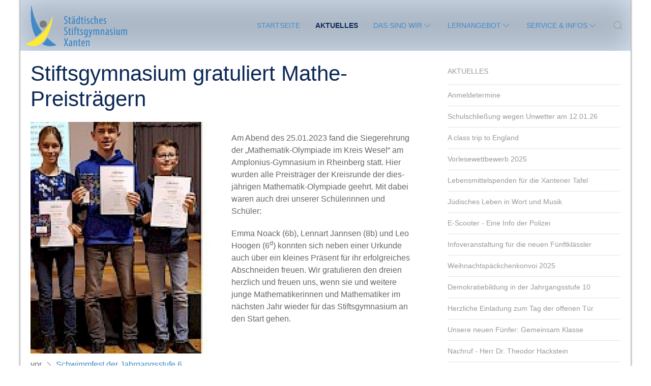

--- FILE ---
content_type: text/html; charset=utf-8
request_url: https://www.ssgxanten.de/aktuelles/stiftsgymnasium-gratuliert-mathe-preistraegern/
body_size: 11245
content:
<!DOCTYPE html>
<html lang="de">
<head id='html-head'>
	<meta http-equiv="content-type" content="text/html; charset=utf-8">
	<meta name="viewport" content="width=device-width, initial-scale=1">
	<title id='html-title'>Stiftsgymnasium gratuliert Mathe-Preisträgern</title>
	<meta name="description" content="">
  <link rel="shortcut icon" href="/favicon.ico" type="image/x-icon">
  <link rel="icon" href="/favicon.ico" type="image/x-icon">
  <link rel="apple-touch-icon" sizes="57x57" href="/apple-icon-57x57.png">
  <link rel="apple-touch-icon" sizes="60x60" href="/apple-icon-60x60.png">
  <link rel="apple-touch-icon" sizes="72x72" href="/apple-icon-72x72.png">
  <link rel="apple-touch-icon" sizes="76x76" href="/apple-icon-76x76.png">
  <link rel="apple-touch-icon" sizes="114x114" href="/apple-icon-114x114.png">
  <link rel="apple-touch-icon" sizes="120x120" href="/apple-icon-120x120.png">
  <link rel="apple-touch-icon" sizes="144x144" href="/apple-icon-144x144.png">
  <link rel="apple-touch-icon" sizes="152x152" href="/apple-icon-152x152.png">
  <link rel="apple-touch-icon" sizes="180x180" href="/apple-icon-180x180.png">
  <link rel="icon" type="image/png" sizes="192x192"  href="/android-icon-192x192.png">
  <link rel="icon" type="image/png" sizes="32x32" href="/favicon-32x32.png">
  <link rel="icon" type="image/png" sizes="96x96" href="/favicon-96x96.png">
  <link rel="icon" type="image/png" sizes="16x16" href="/favicon-16x16.png">
  <link rel="manifest" href="/manifest.json">
  <meta name="msapplication-TileColor" content="#ffffff">
  <meta name="msapplication-TileImage" content="/ms-icon-144x144.png">
  <meta name="theme-color" content="#ffffff">

  <link rel="stylesheet" href="/site/templates/uikit/css/uikit.min.css">
  <link rel="stylesheet" href="/site/templates/styles/ssgx_vis.css">
  <!-- <link rel="stylesheet" href="/site/templates/styles/main.css"> -->
  <!-- rhd_ Photoswipe -->
  <link rel="stylesheet" href="/site/templates/scripts/photoswipe.css">
  <link rel="stylesheet" href="/site/templates/scripts/default-skin/default-skin.css">
  <script src="/site/templates/scripts/photoswipe.min.js"></script>
  <script src="/site/templates/scripts/photoswipe-ui-default.min.js"></script>
    
  <!-- rhd_ LIZENZ CHECKEN -->
  <link rel="stylesheet" type="text/css" href="/site/templates/styles/animate.css">      
   
  <!-- rhd_ LIZENZ CHECKEN -->
  <link rel="stylesheet" type="text/css" href="/site/templates/styles/hamburgers.css">      
    
    <!-- rhd_ Render-Test: Code aus _main.php -->
    <style>
    .trennung {
    -webkit-hyphens: auto;
    -webkit-hyphenate-limit-chars: auto 3;
    -webkit-hyphenate-limit-lines: 4;
    word-break: break-word;
    -ms-hyphens: auto;
    -ms-hyphenate-limit-chars: auto 3;
    -ms-hyphenate-limit-lines: 4;
    -moz-hyphens: auto;
    -moz-hyphenate-limit-chars: auto 3;
    -moz-hyphenate-limit-lines: 4;


      }     
       /* .uk-navbar-nav>li>a {text-transform: none !important;} */
    
   /* img#knopf:hover {
      cursor: pointer; cursor: hand;
    }*/
  
    .float-right {
    float: right;
    margin: 25px 0 10px 10px;
    
    }

    .float-left {
    float: left;
    margin: 0px 20px 10px 0px;
    
    }
    
    .lead {
  margin-bottom: 18px;
  font-size: 20px;
  font-weight: 200;
  line-height: 27px;
}


    </style>
    
    <link rel="stylesheet" href="/site/templates/../../wire/templates-admin/styles/font-awesome/css/font-awesome.min.css" type="text/css">
    <!-- rhd_ BUGFIX 24-03-17 -->

    <script src="/site/templates/scripts/jquery-2.2.4.min.js"></script>
  
    <script src="/site/templates/uikit/js/uikit.min.js"></script>    
    <script src="/site/templates/uikit/js/uikit-icons.min.js"></script>    
    <script src="/site/templates/scripts/modernizr-custom.js"></script>
</head>
<body id='html-body'>
 
 <!-- Wurzelelement von PhotoSwipe. Muss die Klasse pswp haben: -->
    <div class="pswp" tabindex="-1" role="dialog" aria-hidden="true">

        <!-- Hintergrund von PhotoSwipe: -->
        <div class="pswp__bg"></div>

        <!-- Container für die Bilder-Slides mit overflow:hidden: -->
        <div class="pswp__scroll-wrap">

            <!-- Container mit den Slides. PhotoSwipe behält nur 3 Slides im DOM, um Speicherplatz zu sparen: -->
            <div class="pswp__container">
                <!-- Nicht ändern, die 3 pswp__item-Elemente befüllt das Skript mit den Bildern: -->
                <div class="pswp__item"></div>
                <div class="pswp__item"></div>
                <div class="pswp__item"></div>
            </div>

            <!-- Standardbedienoberfläche (PhotoSwipeUI_Default) über der Galerie: -->
            <div class="pswp__ui pswp__ui--hidden">
                <div class="pswp__top-bar">

                    <!--  Bedienelemente, deren Reihenfolge beliebig ist: -->
                    <div class="pswp__counter"></div>
                    <button class="pswp__button pswp__button--close" title="Schließen (Esc)"></button>
                    <button class="pswp__button pswp__button--fs" title="Vollbildansicht an / aus"></button>
                    <button class="pswp__button pswp__button--zoom" title="Vergrößern / verkleinern"></button>

                    <!-- Preloader demo http://codepen.io/dimsemenov/pen/yyBWoR -->
                    <!-- Element erhält die Klasse pswp__preloader--active, wenn der Preloader läuft ... -->
                    <div class="pswp__preloader">
                        <div class="pswp__preloader__icn">
                            <div class="pswp__preloader__cut">
                                <div class="pswp__preloader__donut"></div>
                            </div>
                        </div>
                    </div>
                    
                </div>

                <!-- Das Teilen-Menü (siehe pswp__button pswp__button--share): -->
                <div class="pswp__share-modal pswp__share-modal--hidden pswp__single-tap">
                    <div class="pswp__share-tooltip"></div> 
                </div>

                <!-- Navigationspfeile: -->
                <button class="pswp__button pswp__button--arrow--left" title="Vorheriges (Pfeil links)">
                </button>
                <button class="pswp__button pswp__button--arrow--right" title="Nächstes (Pfeil rechts)">
                </button>

                <!-- Bildunterschrift: -->
                <div class="pswp__caption">
                    <div class="pswp__caption__center"></div>
                </div>

            </div>
        </div>
    </div>

<!-- Wrapper DIV, um Schatten zu erzeugen -->     
    <div id='ssgx-wrapper' class='uk-container uk-container-medium ssgx-shadow ssgx-nopadding' style='' >

    <!-- MASTHEAD -->
	<header class='uk-background-muted'>
		<div id='masthead' class="uk-container uk-padding-remove-top uk-padding-remove-bottom uk-visible@m">
			<!--<h2 id='masthead-logo' class='uk-text-center uk-margin-medium-top uk-margin-small-bottom'>
				<a href='/'>
					<img class='uk-hidden' src='/site/templates/styles/images/logo.jpg' alt=''><br />
				</a>	
				#Städtisches Stiftsgymnasium Xanten			</h2>
			<p id='masthead-tagline' class='uk-text-center uk-text-small uk-text-muted uk-margin-remove'>
				tagline			</p> -->
      
			<nav id='masthead-navbar' class="uk-navbar-container ssgx-navbar-desktop uk-visible@m" uk-navbar='mode: click; offset: 0;' uk-sticky="bottom: #offset">
				<a href="http://www.ssgxanten.de/" title="Stiftsgymnasium Xanten" id="logo"></a>
                <div class="uk-navbar-right uk-visible@m">
					<ul class='uk-navbar-nav' ><li><a href='/'>Startseite</a></li><li class='uk-active'><a href='/aktuelles/'>Aktuelles</a></li><li><a href='/das-sind-wir/' onclick='return false;' uk-icon='icon: chevron-down'>Das sind wir</a><div class='uk-navbar-dropdown ssgx-navbar-dropdown'><ul class='uk-nav uk-navbar-dropdown-nav'><li class='uk-nav-header'>Das sind wir</li><li><a href='/das-sind-wir/'>Übersicht</a></li><li class='uk-nav-divider'></li><ul class='uk-nav uk-navbar-dropdown-nav'><li><a href='/das-sind-wir/leitbild/'>Leitbild</a></li><li><a href='/das-sind-wir/auszeichnungen/'>Auszeichnungen</a></li><li><a href='/das-sind-wir/europaschule/'>Europaschule</a></li><li><a href='/das-sind-wir/ansprechpartner/'>Ansprechpartner</a></li><li><a href='/das-sind-wir/projekte-events/'>Projekte &amp; Events</a></li><li><a href='/das-sind-wir/foerderverein/'>Förderverein</a></li><li><a href='/das-sind-wir/schulprogramm/'>Schulprogramm</a></li><li><a href='/das-sind-wir/fairtrade-school/'>Fairtrade-School</a></li></ul></div></li><li><a href='/lernangebot/' onclick='return false;' uk-icon='icon: chevron-down'>Lernangebot</a><div class='uk-width-large uk-navbar-dropdown ssgx-navbar-dropdown'><div class='uk-dropdown-grid uk-child-width-1-2@m' uk-grid><div><ul class='uk-nav uk-navbar-dropdown-nav'><li class='uk-nav-header'>Lernangebot</li><ul class='uk-nav uk-navbar-dropdown-nav'><li><li><a href='/lernangebot/entwickeln-und-gestalten/'>Entwickeln und Gestalten</a></li><li><a href='/lernangebot/differenzierungsangebot/'>Differenzierungsangebot</a></li><li><a href='/lernangebot/ags/'>AGs</a></li><li><a href='/lernangebot/lernwerkstatt/'>Lernwerkstatt</a></li><li><a href='/lernangebot/schuelerwettbewerbe/'>Schülerwettbewerbe</a></li><li><a href='/lernangebot/buendelungsschule-und-weisser-jahrgang/'>Bündelungsschule und &quot;weißer Jahrgang&quot;</a></li></ul><li class='uk-nav-divider'></li><li><a href='/lernangebot/'>Alle Lernangebote</a></li></div><div><ul class='uk-nav uk-navbar-dropdown-nav'><li class='uk-nav-header'>Fächer</li><ul class='uk-nav uk-navbar-dropdown-nav'><li><a href='/lernangebot/fachbereiche/deutsch/'>Deutsch</a></li><li><a href='/lernangebot/fachbereiche/mathematik/'>Mathematik</a></li><li><a href='/lernangebot/fachbereiche/englisch/'>Englisch</a></li><li><a href='/lernangebot/fachbereiche/franzoesisch/'>Französisch</a></li><li><a href='/lernangebot/fachbereiche/latein/'>Latein</a></li></ul><li class='uk-nav-divider'></li><li><a href='/lernangebot/fachbereiche/'>Alle Fächer</a></li></div></div></div></li><li><a href='/service-infos/' onclick='return false;' uk-icon='icon: chevron-down'>Service &amp; Infos</a><div class='uk-width-large uk-navbar-dropdown ssgx-navbar-dropdown'><div class='uk-dropdown-grid uk-child-width-1-2@m' uk-grid><div><ul class='uk-nav uk-navbar-dropdown-nav'><li class='uk-nav-header'>Service</li><li><a href='/service-infos/service/'>Übersicht</a></li><li class='uk-nav-divider'></li><ul class='uk-nav uk-navbar-dropdown-nav'><li><a href='/service-infos/service/downloadbereich/'>Downloadbereich</a></li><li><a href='/service-infos/service/xchange/'>xChange</a></li><li><a href='/service-infos/service/sprechstunden/'>Sprechstunden</a></li><li><a href='/service-infos/service/termine/'>Termine</a></li><li><a href='/service-infos/service/klausurplaene/'>Klausurpläne</a></li><li><a href='/service-infos/service/schliessfach-mieten/'>Schließfach mieten</a></li><li><a href='/service-infos/service/krankmeldung/'>Krankmeldung</a></li><li><a href='/service-infos/service/ms-office-365-teams/'>MS Office 365/Teams</a></li></ul></div><div><ul class='uk-nav uk-navbar-dropdown-nav'><li class='uk-nav-header'>Infos</li><li><a href='/service-infos/infos/'>Übersicht</a></li><li class='uk-nav-divider'></li><ul class='uk-nav uk-navbar-dropdown-nav'><li><a href='/service-infos/infos/referendariat/'>Referendariat</a></li><li><a href='/service-infos/infos/praktikum-lehrerausbildung/'>Praktikum (Lehrerausbildung)</a></li><li><a href='/service-infos/infos/erprobungsstufe/'>Erprobungsstufe</a></li><li><a href='/service-infos/infos/mittelstufe/'>Mittelstufe</a></li><li><a href='/service-infos/infos/oberstufe/'>Oberstufe</a></li></ul></div></div></div></li></ul>          
                <a class="uk-navbar-toggle" href="#modal-full" uk-search-icon uk-toggle></a>
                </div>
			</nav>
      <div id="modal-full" class="uk-modal-full uk-modal" uk-modal>
    <div class="uk-modal-dialog uk-flex uk-flex-center uk-flex-middle" uk-height-viewport>
        <button class="uk-modal-close-full" type="button" uk-close></button>
        
        <form class="uk-search uk-search-large" action='/suche/' method='get'>
            <div class="uk-text-contrast uk-text-center"> Wonach suchen Sie?</div>
            <input class="uk-search-input uk-text-center" type="search" id='search-query' name='q' placeholder="Suche…" autofocus>
            <button type='submit' class='uk-search-toggle uk-search-icon-flip uk-search-large' uk-search-icon></button> 
        </form>
    </div>
</div>
		</div>
	</header>	

<!-- Wrapper für Menu-Overlay mit display: none, da display nicht animiert werden kann -->        
<div id="ssgx-mobile_nav_overlay">
    <div style="width: 85%; margin: 0 auto; color: white;">
    <ul><li><h3><a href='/' class='mobile_nav-link'>Startseite</a></h3></li><li class='ssgx-divider'></li><li><h3><a href='/aktuelles/' class='mobile_nav-link'>Aktuelles</a></h3></li><li class='ssgx-divider'></li><li><h3><a href='/das-sind-wir/' class='mobile_nav-link'>Das sind wir</a></h3></li><li class='ssgx-divider'></li><li><h3><a href='/lernangebot/' class='mobile_nav-link'>Lernangebot</a></h3></li><li class='ssgx-divider'></li><li><h3><a href='/service-infos/' class='mobile_nav-link'>Service &amp; Infos</a></h3></li><li class='ssgx-divider'></li></ul>        
    </div>
</div>
        
<!-- RHD_ MOBILE MENULEISTE  -->  
<div id="ssgx-mobile_nav_bar_wrapper" class="uk-hidden@m">

<div id="ssgx-mobile_nav_bar_inner">
    <button id="toggler" class="toggler hamburger hamburger--spin" type="button" style="position: absolute; display:block; left: 30px; top:5px;">
    <span class="hamburger-box">
    <span class="hamburger-inner"></span>
    </span>
    
    </button>   
    <img src="/site/templates/styles/ssgx-images/ssgx-logo_ohne.svg" style="height: 35px; transform: translateY(-2px); margin-right: 2px;">
    
</div>    
</div>             
        
<!-- MAIN CONTENT -->
	  <main id='main'>
		
        <!-- RHD BUGFIX: PADDING SUBSEITEN 24.03.17 -->
        <div class="uk-container uk-container-medium uk-margin-remove-top ssgx-nopadding">
        <div class='uk-grid-large' uk-grid>
			<div id='content' class='uk-width-expand'>

	<article><h1>Stiftsgymnasium gratuliert Mathe-Preistr&auml;gern</h1></article><div class="uk-flex-middle" uk-grid>
	<div class="uk-width-1-1@m trennung">
				<div>
				<div class="float-left uk-width-1-2@s">
					<div class="uk-overflow-hidden">
						<div uk-lightbox>
    						<a class="uk-button uk-button-link uk-button-default" href="/site/assets/files/5227/stiftsgymnasium-gratuliert-mathe-preistraegern_0001.1400x0.jpg"><img src="/site/assets/files/5227/stiftsgymnasium-gratuliert-mathe-preistraegern_0001.400x0.jpg" uk-scrollspy="cls: uk-animation-kenburns uk-animation-reverse; repeat: false" alt="" /></a>
						</div>
					</div>	
				</div>
			</div>
		<p>Am Abend des 25.01.2023 fand die Sie­ger­eh­rung der <span class="push-double"></span>​<span class="pull-double">„</span>Mathe­ma­tik-Olym­pia­de im Kreis Wesel“ am Amplo­ni­us-Gym­na­si­um in Rhein­berg statt. Hier wur­den alle Preis­trä­ger der Kreis­run­de der dies­jäh­ri­gen Mathe­ma­tik-Olym­pia­de geehrt. Mit dabei waren auch drei unse­rer Schü­le­rin­nen und Schüler:</p>

<p>Emma Noack (6b), Lenn­art Jann­sen (8b) und Leo Hoo­gen (6<sup class="ordinal">d</sup>) konn­ten sich neben einer Urkun­de auch über ein klei­nes Prä­sent für ihr erfolg­rei­ches Abschnei­den freu­en. Wir gra­tu­lie­ren den drei­en herz­lich und freu­en uns, wenn sie und wei­te­re jun­ge Mathe­ma­ti­ke­rin­nen und Mathe­ma­ti­ker im nächs­ten Jahr wie­der für das Stifts­gym­na­si­um an den Start&nbsp;gehen.</p>	</div>
</div>	
		<span class='next-blog-post'>
			vor <span uk-icon='icon: chevron-right'></span>			<a href='/aktuelles/schwimmfest-der-jahrgangsstufe-6/'>Schwimmfest der Jahrgangsstufe 6</a><br />
		</span>
	 
		
		<span class='prev-blog-post'>
			zurück <span uk-icon='icon: chevron-left'></span>			<a href='/aktuelles/zwei-weitere-jahre-fairtrade-school/'>Zwei weitere Jahre Fairtrade-School</a>
		</span>
	</div>
			<aside id='sidebar' class='uk-width-1-3@m'>
	
	
	

				        <ul class='uk-nav uk-nav-default uk-parent' data-uk-nav='{multiple:true}'><li class='uk-nav-header'><a href='/aktuelles/'>Aktuelles</a></li><li class='uk-nav-divider'></li><li><a href='/aktuelles/anmeldetermine/'>Anmeldetermine</a></li><li class='uk-nav-divider'></li><li><a href='/aktuelles/schulschliessung-wegen-unwetter-am-12.01.26/'>Schulschließung wegen Unwetter am 12.01.26</a></li><li class='uk-nav-divider'></li><li><a href='/aktuelles/a-class-trip-to-england/'>A class trip to England</a></li><li class='uk-nav-divider'></li><li><a href='/aktuelles/vorlesewettbewerb-2025/'>Vorlesewettbewerb 2025</a></li><li class='uk-nav-divider'></li><li><a href='/aktuelles/lebensmittelspenden-fuer-die-xantener-tafel/'>Lebensmittelspenden für die Xantener Tafel</a></li><li class='uk-nav-divider'></li><li><a href='/aktuelles/juedisches-leben-in-wort-und-musik/'>Jüdisches Leben in Wort und Musik</a></li><li class='uk-nav-divider'></li><li><a href='/aktuelles/e-scooter-eine-info-der-polizei/'>E-Scooter - Eine Info der Polizei</a></li><li class='uk-nav-divider'></li><li><a href='/aktuelles/infoveranstaltung-fuer-die-neuen-fuenftklaessler/'>Infoveranstaltung für die neuen Fünftklässler</a></li><li class='uk-nav-divider'></li><li><a href='/aktuelles/weihnachtspaeckchenkonvoi-2025/'>Weihnachtspäckchenkonvoi 2025</a></li><li class='uk-nav-divider'></li><li><a href='/aktuelles/demokratiebildung-in-der-jahrgangsstufe-10/'>Demokratiebildung in der Jahrgangsstufe 10</a></li><li class='uk-nav-divider'></li><li><a href='/aktuelles/herzliche-einladung-zum-tag-der-offenen-tuer/'>Herzliche Einladung zum Tag der offenen Tür</a></li><li class='uk-nav-divider'></li><li><a href='/aktuelles/unsere-neuen-fuenfer-gemeinsam-klasse-1/'>Unsere neuen Fünfer: Gemeinsam Klasse</a></li><li class='uk-nav-divider'></li><li><a href='/aktuelles/nachruf-herr-dr-theodor-hackstein/'>Nachruf - Herr Dr. Theodor Hackstein</a></li><li class='uk-nav-divider'></li><li><a href='/aktuelles/ausserordentliche-mitgliederversammlung/'>Außerordentliche Mitgliederversammlung</a></li><li class='uk-nav-divider'></li><li><a href='/aktuelles/jia-10-wir-bauen-mit-solarenergie/'>JIA 10: Wir bauen mit Solarenergie</a></li><li class='uk-nav-divider'></li><li><a href='/aktuelles/wetterballonprojekt-2025-am-ssgx/'>Wetterballonprojekt 2025 am SSGX</a></li><li class='uk-nav-divider'></li><li><a href='/aktuelles/mit-erasmus-nach-irland/'>Mit Erasmus+ nach Irland</a></li><li class='uk-nav-divider'></li><li><a href='/aktuelles/17-tag-der-physik-werdet-zu-senkrechtstartern/'>17. „Tag der Physik“ – werdet zu Senkrechtstartern</a></li><li class='uk-nav-divider'></li><li><a href='/aktuelles/wetterballon-ag-der-starttermin-di-03.06-naht/'>Wetterballon AG: Der Starttermin (Di, 03.06.) naht</a></li><li class='uk-nav-divider'></li><li><a href='/aktuelles/europa-zu-besuch-die-rueckbesuche-stehen-an/'>Europa zu Besuch – Die Rückbesuche stehen an</a></li><li class='uk-nav-divider'></li><li><a href='/aktuelles/austausch-nach-saintes-mit-der-bahn-in-den-sueden/'>Austausch nach Saintes- mit der Bahn in den Süden</a></li><li class='uk-nav-divider'></li><li><a href='/aktuelles/tage-religioeser-orientierung-der-jahrgangsstufe-10/'>Tage religiöser Orientierung der Jahrgangsstufe 10</a></li><li class='uk-nav-divider'></li><li><a href='/aktuelles/bio-lk-an-der-universitaet-duisburg-essen/'>Bio-LK an der Universität Duisburg-Essen</a></li><li class='uk-nav-divider'></li><li><a href='/aktuelles/konzertankuendigung/'>Konzertankündigung</a></li><li class='uk-nav-divider'></li><li><a href='/aktuelles/sommerfest-2025/'>Sommerfest 2025</a></li><li class='uk-nav-divider'></li><li><a href='/aktuelles/jahreshauptversammlung-foerderverein-2025/'>Jahreshauptversammlung Förderverein 2025</a></li><li class='uk-nav-divider'></li><li><a href='/aktuelles/opern-ag/'>Opern AG</a></li><li class='uk-nav-divider'></li><li><a href='/aktuelles/chorfahrt-2025/'>Chorfahrt 2025</a></li><li class='uk-nav-divider'></li><li><a href='/aktuelles/wir-trauern-um-kerstin-reinders/'>Wir trauern um Kerstin Reinders</a></li><li class='uk-nav-divider'></li><li><a href='/aktuelles/mit-erasmus-nach-irland-und-frankreich/'>Mit Erasmus+ nach Irland und Frankreich</a></li><li class='uk-nav-divider'></li><li><a href='/aktuelles/vorlesewettbewerb-2024/'>Vorlesewettbewerb 2024</a></li><li class='uk-nav-divider'></li><li><a href='/aktuelles/sportliche-tage-liegen-hinter-uns/'>Sportliche Tage liegen hinter uns</a></li><li class='uk-nav-divider'></li><li><a href='/aktuelles/ein-kurzer-rueckblick-alpine-climate-summer-2024/'>Ein kurzer Rückblick: Alpine Climate Summer 2024</a></li><li class='uk-nav-divider'></li><li><a href='/aktuelles/neu-am-ssgx-der-schulgarten/'>neu am SSGX - Der Schulgarten</a></li><li class='uk-nav-divider'></li><li><a href='/aktuelles/fuer-demokratie-gegen-rassismus/'>Für Demokratie - gegen Rassismus</a></li><li class='uk-nav-divider'></li><li><a href='/aktuelles/unsere-jahrgangsstufe-6-unterwegs/'>Unsere Jahrgangsstufe 6 unterwegs</a></li><li class='uk-nav-divider'></li><li><a href='/aktuelles/programmwoche-8-jahrgang-talente-entdecken/'>Programmwoche 8. Jahrgang - Talente entdecken</a></li><li class='uk-nav-divider'></li><li><a href='/aktuelles/songs-for-all/'>Songs for all</a></li><li class='uk-nav-divider'></li><li><a href='/aktuelles/formulare-buchbestellungen-schuljahr-24-25/'>Formulare Buchbestellungen (Schuljahr 24/25)</a></li><li class='uk-nav-divider'></li><li><a href='/aktuelles/ausstellung-von-tierbildern-im-krefelder-zoo/'>Ausstellung von Tierbildern im Krefelder Zoo</a></li><li class='uk-nav-divider'></li><li><a href='/aktuelles/kirche-im-karton/'>Kirche im Karton</a></li><li class='uk-nav-divider'></li><li><a href='/aktuelles/wettbewerb-freestyle-physics-an-der-uni-due/'>Wettbewerb „freestyle physics“ an der Uni Due</a></li><li class='uk-nav-divider'></li><li><a href='/aktuelles/bunt-statt-blau-kunst-gegen-komasaufen/'>Bunt statt Blau – Kunst gegen Komasaufen</a></li><li class='uk-nav-divider'></li><li><a href='/aktuelles/juniorwahl-2024/'>Juniorwahl 2024</a></li><li class='uk-nav-divider'></li><li><a href='/aktuelles/kunstausstellung-am-16-juni-in-rindern/'>Kunstausstellung am 16. Juni in Rindern</a></li><li class='uk-nav-divider'></li><li><a href='/aktuelles/71-europaeischen-wettbewerb/'>71. Europäischen Wettbewerb</a></li><li class='uk-nav-divider'></li><li><a href='/aktuelles/mein-platz-am-ende-des-lebens/'>Mein Platz am Ende des Lebens</a></li><li class='uk-nav-divider'></li><li><a href='/aktuelles/spende-an-das-tierheim-wesel/'>Spende an das Tierheim Wesel</a></li><li class='uk-nav-divider'></li><li><a href='/aktuelles/samurais-und-schildkroetenbabys/'>Samurais und Schildkrötenbabys</a></li><li class='uk-nav-divider'></li><li><a href='/aktuelles/am-ende-des-lebens/'>Am Ende des Lebens...</a></li><li class='uk-nav-divider'></li><li><a href='/aktuelles/woyzeck-auf-der-muellhalde/'>Woyzeck auf der Müllhalde</a></li><li class='uk-nav-divider'></li><li><a href='/aktuelles/e-waste-race-dabei-sein-ist-alles/'>E-Waste Race - Dabei sein ist alles!</a></li><li class='uk-nav-divider'></li><li><a href='/aktuelles/vorlesewettbewerb-neel-liest-in-wesel/'>Vorlesewettbewerb - Neel liest in Wesel</a></li><li class='uk-nav-divider'></li><li><a href='/aktuelles/automata-projektarbeit-der-jia-9/'>Automata - Projektarbeit der JIA 9</a></li><li class='uk-nav-divider'></li><li><a href='/aktuelles/jahreshauptversammlung-des-foerdervereins-2024/'>Jahreshauptversammlung des Fördervereins 2024</a></li><li class='uk-nav-divider'></li><li><a href='/aktuelles/juniorbotschafter-innen-empfangen-mdep-jens-geier/'>Juniorbotschafter:innen empfangen MdEP Jens Geier</a></li><li class='uk-nav-divider'></li><li><a href='/aktuelles/auf-der-suche-nach-dem-glueck/'>Auf der Suche nach dem Glück...</a></li><li class='uk-nav-divider'></li><li><a href='/aktuelles/join-the-next-european-class-in-2024-25/'>Join the next European Class in 2024/25</a></li><li class='uk-nav-divider'></li><li><a href='/aktuelles/apply-now-for-the-european-class/'>Apply now for the European Class!</a></li><li class='uk-nav-divider'></li><li><a href='/aktuelles/chor-und-orchesterfahrt/'>Chor- und Orchesterfahrt</a></li><li class='uk-nav-divider'></li><li><a href='/aktuelles/e-waste-race-2024/'>E-Waste Race 2024</a></li><li class='uk-nav-divider'></li><li><a href='/aktuelles/francemobil-am-stiftsgymnasium/'>FranceMobil am Stiftsgymnasium</a></li><li class='uk-nav-divider'></li><li><a href='/aktuelles/15-jahre-europaschule-auszeichnung-im-landtag/'>15 Jahre Europaschule! Auszeichnung im Landtag</a></li><li class='uk-nav-divider'></li><li><a href='/aktuelles/sportunterricht-der-besonderen-art/'>Sportunterricht der besonderen Art</a></li><li class='uk-nav-divider'></li><li><a href='/aktuelles/new-adventures-in-ireland/'>New adventures in Ireland</a></li><li class='uk-nav-divider'></li><li><a href='/aktuelles/besuch-aus-nigeria/'>Besuch aus Nigeria</a></li><li class='uk-nav-divider'></li><li><a href='/aktuelles/das-wandertraining-hat-begonnen/'>Das Wandertraining hat begonnen</a></li><li class='uk-nav-divider'></li><li><a href='/aktuelles/europafahrten-2023-ein-ganzer-jahrgang-unterwegs/'>Europafahrten 2023- ein ganzer Jahrgang unterwegs</a></li><li class='uk-nav-divider'></li><li><a href='/aktuelles/weihnachtspaeckchenkonvoi/'>Weihnachtspäckchenkonvoi</a></li><li class='uk-nav-divider'></li><li><a href='/aktuelles/grau-schwarze-mentalitaetsmonster-1/'>Grau-schwarze Mentalitätsmonster</a></li><li class='uk-nav-divider'></li><li><a href='/aktuelles/ciao-ragazzi/'>Ciao ragazzi</a></li><li class='uk-nav-divider'></li><li><a href='/aktuelles/jia-bologna-2023/'>JIA Bologna 2023</a></li><li class='uk-nav-divider'></li><li><a href='/aktuelles/ausflug-in-die-boulderhalle/'>Ausflug in die Boulderhalle</a></li><li class='uk-nav-divider'></li><li><a href='/aktuelles/meet-the-professionals-ist-zurueck/'>&quot;Meet the Professionals&quot; ist zurück</a></li><li class='uk-nav-divider'></li><li><a href='/aktuelles/projekt-in-der-dombauhuette/'>Projekt in der Dombauhütte</a></li><li class='uk-nav-divider'></li><li><a href='/aktuelles/informieren-anmelden-am-ssgx/'>Informieren/Anmelden am SSGX</a></li><li class='uk-nav-divider'></li><li><a href='/aktuelles/dober-dan/'>Dober dan!</a></li><li class='uk-nav-divider'></li><li><a href='/aktuelles/unsere-neuen-fuenfer-gemeinsam-klasse/'>Unsere neuen Fünfer: Gemeinsam &quot;Klasse&quot;!</a></li><li class='uk-nav-divider'></li><li><a href='/aktuelles/sonnige-gruesse-aus-schillig/'>Sonnige Grüße aus Schillig</a></li><li class='uk-nav-divider'></li><li><a href='/aktuelles/taeglich-spannende-blogbeitraege-vom-kenia-team/'>Täglich spannende Blogbeiträge vom Kenia-Team</a></li><li class='uk-nav-divider'></li><li><a href='/aktuelles/prinz-owi-lernt-koenig-in-bildern/'>Prinz Owi lernt König in Bildern</a></li><li class='uk-nav-divider'></li><li><a href='/aktuelles/neue-sv-gewaehlt-2023-24/'>Neue SV gewählt (2023/24)</a></li><li class='uk-nav-divider'></li><li><a href='/aktuelles/prinz-owi-lernt-koenig/'>Prinz Owi lernt König</a></li><li class='uk-nav-divider'></li><li><a href='/aktuelles/der-rueckbesuch-steht-vor-der-tuer/'>Der Rückbesuch steht vor der Tür...</a></li><li class='uk-nav-divider'></li><li><a href='/aktuelles/patenprogramm-am-ssgx/'>Patenprogramm am SSGX</a></li><li class='uk-nav-divider'></li><li><a href='/aktuelles/starke-lehrkraefte-fuer-europa/'>Starke Lehrkräfte für Europa</a></li><li class='uk-nav-divider'></li><li><a href='/aktuelles/musicalauffuehrung-am-25-august-2023/'>Musicalaufführung am 25. August 2023</a></li><li class='uk-nav-divider'></li><li><a href='/aktuelles/sommerfest2023-programm/'>Sommerfest2023 Programm</a></li><li class='uk-nav-divider'></li><li><a href='/aktuelles/sommerfest-2023/'>Sommerfest 2023</a></li><li class='uk-nav-divider'></li><li><a href='/aktuelles/herausragend-platz-1-im-regionalfinale/'>Herausragend - Platz 1. im Regionalfinale!</a></li><li class='uk-nav-divider'></li><li><a href='/aktuelles/formulare-schulbuchbestellungen/'>Formulare Schulbuchbestellungen</a></li><li class='uk-nav-divider'></li><li><a href='/aktuelles/sommer-sonne-sportfest/'>Sommer, Sonne, Sportfest</a></li><li class='uk-nav-divider'></li><li><a href='/aktuelles/landeswettbewerb-ssd-2023/'>Landeswettbewerb SSD 2023</a></li><li class='uk-nav-divider'></li><li><a href='/aktuelles/spannendes-finale-am-freitag/'>Spannendes Finale am Freitag</a></li><li class='uk-nav-divider'></li><li><a href='/aktuelles/jia-r-impuls-berlin-2023/'>JIA r+ Impuls Berlin 2023</a></li><li class='uk-nav-divider'></li><li><a href='/aktuelles/pausen-europameisterschaft/'>Pausen-Europameisterschaft</a></li><li class='uk-nav-divider'></li><li><a href='/aktuelles/jia-auf-tour-in-dresden/'>JIA auf Tour in Dresden</a></li><li class='uk-nav-divider'></li><li><a href='/aktuelles/orchesterprojekt-startet-wieder/'>Orchesterprojekt startet wieder</a></li><li class='uk-nav-divider'></li><li><a href='/aktuelles/ein-jahr-ins-ausland/'>Ein Jahr ins Ausland</a></li><li class='uk-nav-divider'></li><li><a href='/aktuelles/brueckenkurse-zur-neuen-ef-2023-24/'>&quot;Brückenkurse&quot; zur neuen EF 2023/24</a></li><li class='uk-nav-divider'></li><li><a href='/aktuelles/deutschland-und-lettland-in-vielfalt-geeint/'>Deutschland und Lettland: In Vielfalt geeint!</a></li><li class='uk-nav-divider'></li><li><a href='/aktuelles/spannender-thermenbesuch-unserer-lateinkurse/'>Spannender Thermenbesuch unserer Lateinkurse</a></li><li class='uk-nav-divider'></li><li><a href='/aktuelles/bunt-statt-blau-kunstausstellung-der-ep-im-mzr/'>Bunt statt Blau- Kunstausstellung der EP im MZR</a></li><li class='uk-nav-divider'></li><li><a href='/aktuelles/cambridge-sprachpruefungen-am-ssgx/'>Cambridge Sprachprüfungen am SSGX</a></li><li class='uk-nav-divider'></li><li><a href='/aktuelles/gaeste-aus-riga-am-ssgx/'>Gäste aus Riga am SSGX</a></li><li class='uk-nav-divider'></li><li><a href='/aktuelles/kartenverkauf-sommerfest-2023/'>Kartenverkauf Sommerfest 2023</a></li><li class='uk-nav-divider'></li><li><a href='/aktuelles/bus-und-bahnverkehr-am-kommenden-montag-streik/'>Bus- und Bahnverkehr am kommenden Montag (Streik)</a></li><li class='uk-nav-divider'></li><li><a href='/aktuelles/das-stiftsgymnasium-ist-buendelungsschule/'>Das Stiftsgymnasium ist Bündelungsschule</a></li><li class='uk-nav-divider'></li><li><a href='/aktuelles/gespraeche-ueber-leben-und-sterben/'>Gespräche über Leben und Sterben</a></li><li class='uk-nav-divider'></li><li><a href='/aktuelles/save-the-date-sommerfest-am-stiftsgymnasium/'>Save-the-Date: Sommerfest am Stiftsgymnasium</a></li><li class='uk-nav-divider'></li><li><a href='/aktuelles/muellsammelaktion-des-nabu-ein-voller-erfolg/'>Müllsammelaktion des NABU ein voller Erfolg</a></li><li class='uk-nav-divider'></li><li><a href='/aktuelles/jia9-ressourceneffizienz/'>JIA9 - Ressourceneffizienz</a></li><li class='uk-nav-divider'></li><li><a href='/aktuelles/christlich-muslimischer-dialog/'>Christlich-muslimischer Dialog</a></li><li class='uk-nav-divider'></li><li><a href='/aktuelles/muellsammelaktion-des-nabu-xanten/'>Müllsammelaktion des NABU Xanten</a></li><li class='uk-nav-divider'></li><li><a href='/aktuelles/konzerte-im-kastell/'>Konzerte im Kastell</a></li><li class='uk-nav-divider'></li><li><a href='/aktuelles/die-spenden-sind-angekommen/'>Die Spenden sind angekommen</a></li><li class='uk-nav-divider'></li><li><a href='/aktuelles/skiexkursion/'>Skiexkursion</a></li><li class='uk-nav-divider'></li><li><a href='/aktuelles/zwei-weitere-jahre-fairtrade-school/'>Zwei weitere Jahre Fairtrade-School</a></li><li class='uk-nav-divider'></li><li class='uk-active'><a href='/aktuelles/stiftsgymnasium-gratuliert-mathe-preistraegern/'>Stiftsgymnasium gratuliert Mathe-Preisträgern</a></li><li class='uk-nav-divider'></li><li><a href='/aktuelles/schwimmfest-der-jahrgangsstufe-6/'>Schwimmfest der Jahrgangsstufe 6</a></li><li class='uk-nav-divider'></li><li><a href='/aktuelles/endlich-wieder-ein-faires-fruehstueck/'>Endlich wieder ein faires Frühstück!!!</a></li><li class='uk-nav-divider'></li><li><a href='/aktuelles/volleyball-der-extraklasse/'>Volleyball der Extraklasse</a></li><li class='uk-nav-divider'></li><li><a href='/aktuelles/mensch-trifft-raum-exkursion-der-q2-kunstkurse/'>Mensch trifft Raum. Exkursion der Q2-Kunstkurse</a></li><li class='uk-nav-divider'></li><li><a href='/aktuelles/aktion-stolpersteine/'>Aktion Stolpersteine</a></li><li class='uk-nav-divider'></li><li><a href='/aktuelles/jia-exkursionen-2022/'>JIA Exkursionen 2022</a></li><li class='uk-nav-divider'></li><li><a href='/aktuelles/infoveranstaltung-zum-austauschprogramm-des-rcx/'>Infoveranstaltung zum Austauschprogramm des RCX</a></li><li class='uk-nav-divider'></li><li><a href='/aktuelles/aktion-stolpersteine-in-xanten/'>Aktion Stolpersteine in Xanten</a></li><li class='uk-nav-divider'></li><li><a href='/aktuelles/ein-bericht-zum-tag-der-offenen-tuer/'>Ein Bericht zum Tag der offenen Tür</a></li><li class='uk-nav-divider'></li><li><a href='/aktuelles/lebensmittelsammlung-fuer-die-xantener-tafel/'>Lebensmittelsammlung für die Xantener Tafel</a></li><li class='uk-nav-divider'></li><li><a href='/aktuelles/chemie-ende-der-kreidezeit/'>[Chemie] Ende der Kreidezeit</a></li><li class='uk-nav-divider'></li><li><a href='/aktuelles/gentechnik-ein-einblick-in-den-laboralltag/'>Gentechnik: Ein Einblick in den Laboralltag</a></li><li class='uk-nav-divider'></li><li><a href='/aktuelles/neue-stiftsgymnasium-trinkflaschen/'>Neue Stiftsgymnasium-Trinkflaschen</a></li><li class='uk-nav-divider'></li><li><a href='/aktuelles/weckmaenner-zum-martinsfest/'>Weckmänner zum Martinsfest</a></li><li class='uk-nav-divider'></li><li><a href='/aktuelles/spendenaktion-lebensmittel-fuer-die-xantener-tafel/'>Spendenaktion: Lebensmittel für die Xantener Tafel</a></li><li class='uk-nav-divider'></li><li><a href='/aktuelles/mathe-koenner-knobeln-in-kamp-lintfort/'>Mathe-Könner knobeln in Kamp-Lintfort</a></li><li class='uk-nav-divider'></li><li><a href='/aktuelles/tag-der-offenen-tuer-2022/'>Tag der offenen Tür 2022</a></li><li class='uk-nav-divider'></li><li><a href='/aktuelles/unterricht-zum-anfassen/'>Unterricht zum Anfassen</a></li><li class='uk-nav-divider'></li><li><a href='/aktuelles/buendelungsgymnasium-oberstufe-2023-24/'>Bündelungsgymnasium Oberstufe 2023/24</a></li><li class='uk-nav-divider'></li><li><a href='/aktuelles/teilnahme-an-der-european-conference-rm-schools/'>Teilnahme an der European Conference RM@Schools</a></li><li class='uk-nav-divider'></li><li><a href='/aktuelles/sportlich-unterwegs-auf-ameland/'>Sportlich unterwegs auf Ameland</a></li><li class='uk-nav-divider'></li><li><a href='/aktuelles/vom-regen-nicht-die-laune-verderben-lassen/'>Vom Regen nicht die Laune verderben lassen</a></li><li class='uk-nav-divider'></li><li><a href='/aktuelles/berlin-du-bist-so-wunderbar/'>Berlin - Du bist so wunderbar!</a></li><li class='uk-nav-divider'></li><li><a href='/aktuelles/ein-froehliches-sveiki-aus-lettland/'>Ein fröhliches &quot;Sveiki&quot; aus Lettland!</a></li><li class='uk-nav-divider'></li><li><a href='/aktuelles/sporthelferausbildung/'>Sporthelferausbildung</a></li><li class='uk-nav-divider'></li><li><a href='/aktuelles/auf-frischer-fahrt-programmwoche/'>Auf frischer Fahrt - Programmwoche</a></li><li class='uk-nav-divider'></li><li><a href='/aktuelles/cambridge-exams/'>Cambridge Exams</a></li><li class='uk-nav-divider'></li><li><a href='/aktuelles/rezertifizierung-mint-freundliche-schule-2022/'>Rezertifizierung MINT-freundliche Schule 2022</a></li><li class='uk-nav-divider'></li><li><a href='/aktuelles/wir-sind-fairtrade-stadt/'>Wir sind Fairtrade-Stadt!</a></li><li class='uk-nav-divider'></li><li><a href='/aktuelles/praesentation-entwickeln-und-gestalten/'>Präsentation &quot;Entwickeln und Gestalten&quot;</a></li><li class='uk-nav-divider'></li><li><a href='/aktuelles/save-the-date-meet-the-professionals/'>Save the Date - Meet the Professionals</a></li><li class='uk-nav-divider'></li><li><a href='/aktuelles/leistungskurse-sport-beim-wasserski/'>Leistungskurse Sport beim Wasserski</a></li><li class='uk-nav-divider'></li><li><a href='/aktuelles/join-our-cambridge-courses/'>Join our Cambridge courses</a></li><li class='uk-nav-divider'></li><li><a href='/aktuelles/theater-ag-2022-2023/'>Theater AG 2022/2023</a></li><li class='uk-nav-divider'></li><li><a href='/aktuelles/das-sind-wir-2022/'>Das sind wir 2022</a></li><li class='uk-nav-divider'></li><li><a href='/aktuelles/willkommen-zurueck/'>Willkommen zurück</a></li><li class='uk-nav-divider'></li><li><a href='/aktuelles/fotoaktion-2022/'>Fotoaktion 2022</a></li><li class='uk-nav-divider'></li><li><a href='/aktuelles/mitarbeiter-fuer-die-mensa-gesucht/'>Mitarbeiter für die Mensa gesucht!</a></li><li class='uk-nav-divider'></li><li><a href='/aktuelles/unsere-gedanken-zur-europaeischen-union/'>Unsere Gedanken zur Europäischen Union</a></li><li class='uk-nav-divider'></li><li><a href='/aktuelles/schoene-ferien/'>Schöne Ferien</a></li><li class='uk-nav-divider'></li><li><a href='/aktuelles/schulbuchbestellung-fuers-neue-schuljahr/'>Schulbuchbestellung fürs neue Schuljahr</a></li><li class='uk-nav-divider'></li><li><a href='/aktuelles/stolze-gewinnerinnen-beim-europaeischen-wettbewerb/'>Stolze GewinnerInnen beim Europäischen Wettbewerb</a></li><li class='uk-nav-divider'></li><li><a href='/aktuelles/sponsorenlauf-2022/'>Sponsorenlauf 2022</a></li><li class='uk-nav-divider'></li><li><a href='/aktuelles/moerder-moegens-messerscharf/'>Mörder mögen&#039;s messerscharf</a></li><li class='uk-nav-divider'></li><li><a href='/aktuelles/erasmus-projekt-life-in-plastic/'>Erasmus+ Projekt &quot;Life in Plastic&quot;</a></li><li class='uk-nav-divider'></li><li><a href='/aktuelles/franzoesische-austauschschueler-zu-gast-am-ssgx/'>Französische Austauschschüler zu Gast am SSGX</a></li><li class='uk-nav-divider'></li><li><a href='/aktuelles/tag-der-physik-regeln-2022/'>Tag der Physik Regeln 2022</a></li><li class='uk-nav-divider'></li><li><a href='/aktuelles/auf-den-spuren-juedischen-lebens-in-xanten/'>Auf den Spuren jüdischen Lebens in Xanten</a></li><li class='uk-nav-divider'></li><li><a href='/aktuelles/entfall-des-konzertes-in-sonsbeck/'>Entfall des Konzertes in Sonsbeck</a></li><li class='uk-nav-divider'></li><li><a href='/aktuelles/france-mobil-kommt-am-25-maerz-zum-ssgx-youpi/'>France Mobil kommt am 25. März zum SSGX ! Youpi</a></li><li class='uk-nav-divider'></li><li><a href='/aktuelles/aufruf-der-sv-zur-friedensdemo/'>Aufruf der SV zur Friedensdemo</a></li><li class='uk-nav-divider'></li><li><a href='/aktuelles/be-my-valentine/'>Be my valentine</a></li><li class='uk-nav-divider'></li><li><a href='/aktuelles/neuer-wasserspender/'>Neuer Wasserspender</a></li><li class='uk-nav-divider'></li><li><a href='/aktuelles/jugendbeteiligung-in-xanten-1/'>Jugendbeteiligung in Xanten</a></li><li class='uk-nav-divider'></li><li><a href='/aktuelles/tag-der-offenen-tuer-abgesagt/'>Tag der offenen Tür abgesagt</a></li><li class='uk-nav-divider'></li><li><a href='/aktuelles/die-baronin-feiert-weihnachten/'>Die Baronin feiert Weihnachten</a></li><li class='uk-nav-divider'></li><li><a href='/aktuelles/meet-the-professionals/'>Meet the Professionals</a></li><li class='uk-nav-divider'></li><li><a href='/aktuelles/fuehrungen-durch-die-schule-in-kleingruppen/'>Führungen durch die Schule in Kleingruppen</a></li><li class='uk-nav-divider'></li><li><a href='/aktuelles/telefonischer-elternsprechtag-fr-26.11.2021/'>Telefonischer Elternsprechtag (Fr, 26.11.2021)</a></li><li class='uk-nav-divider'></li><li><a href='/aktuelles/der-neubau-kommt/'>Der Neubau kommt!</a></li><li class='uk-nav-divider'></li><li><a href='/aktuelles/nachweis-der-masern-impfung/'>Nachweis der Masern-Impfung</a></li><li class='uk-nav-divider'></li><li><a href='/aktuelles/informationsabend-fuer-die-neuen-5-klassen/'>Informationsabend für die neuen 5. Klassen</a></li><li class='uk-nav-divider'></li><li><a href='/aktuelles/gruss-vor-den-herbstferien/'>Gruß vor den Herbstferien</a></li><li class='uk-nav-divider'></li><li><a href='/aktuelles/auf-eine-erfrischung-zum-nrw-jubilaeumstruck/'>Auf eine Erfrischung zum NRW-Jubiläumstruck</a></li><li class='uk-nav-divider'></li><li><a href='/aktuelles/die-neuen-fuenfer-sind-da/'>Die neuen Fünfer sind da!!!</a></li><li class='uk-nav-divider'></li><li><a href='/aktuelles/impfangebot-ab-12-jahren/'>Impfangebot ab 12 Jahren</a></li><li class='uk-nav-divider'></li><li><a href='/aktuelles/virtueller-europa-talk/'>Virtueller Europa-Talk</a></li><li class='uk-nav-divider'></li><li><a href='/aktuelles/teams-am-ssgx/'>Teams am SSGX</a></li><li class='uk-nav-divider'></li><li><a href='/aktuelles/berufsberatung/'>Berufsberatung</a></li><li class='uk-nav-divider'></li><li><a href='/aktuelles/erfolgreiche-mitmach-aktion-dein-bild-zu-corona/'>Erfolgreiche Mitmach-Aktion &quot;Dein Bild zu Corona&quot;</a></li><li class='uk-nav-divider'></li><li><a href='/aktuelles/verhalten-bei-erkaeltungssymptomen/'>Verhalten bei Erkältungssymptomen</a></li><li class='uk-nav-divider'></li><li><a href='/aktuelles/update-infektionsvorbeugung-hygienekonzept/'>[Update] Infektionsvorbeugung / Hygienekonzept</a></li><li class='uk-nav-divider'></li><li><a href='/aktuelles/die-corona-pandemie-in-bildern/'>Die Corona-Pandemie in Bildern</a></li><li class='uk-nav-divider'></li><li><a href='/aktuelles/ostergruss/'>Ostergruß</a></li><li class='uk-nav-divider'></li><li><a href='/aktuelles/anmeldehilfe-fuer-das-xchange/'>Anmeldehilfe für das xChange</a></li></ul>			</aside>
		</div>
        </div>
	</main>
		<!-- FOOTER -->
	<footer class='uk-section uk-section-secondary'>
		<div id='footer' class='uk-container'>
			<div uk-grid>
				<div class='uk-width-1-3@m uk-flex-last@m uk-text-center'>
					<a href="/kontakt/impressum/">Impressum</a><br>
					<a href="/kontakt/datenschutzerklaerung/">Datenschutzerklärung</a>
				</div>	
				<div class='uk-width-2-3@m uk-flex-first@m uk-text-center uk-text-left@m'>
					<h3 class='uk-margin-remove'>
						Städtisches Stiftsgymnasium Xanten<br />
						<small class='uk-text-small uk-text-muted'></small>
					</h3>
					<p class='uk-margin-remove'>
						<!-- Städtisches Stifstsgymnasium Xanten<br /> -->
            Johannes Janssen Straße 6<br />
            46509 Xanten<br />
            Tel.: 02801-71360 <br />
            Fax.: 02801-713622 <br />
            E-Mail: <noscript data-emo="h3pZSmTnyPEjWrgAWmqXKHnRyHJc589ul3gRL3fRUHqnGPxAWHyXtm9By866WuqnWjxNy1dX210c">Enable JavaScript to view protected content.</noscript> <br />
            
            <!-- <small class='uk-text-small uk-text-muted'>&copy; 2026 &bull;
						<a href='https://processwire.com'>Powered by ProcessWire CMS</a></small> -->
					</p>
				</div>	
			</div>	
		</div>
	</footer>	

<!-- rhf_ offcanvas nav toggle      
    
		<a id='offcanvas-toggle' class='uk-hidden@m' href="#offcanvas-nav" uk-toggle>
			Menü <span uk-icon='icon: menu'></span>		</a>
        
        
		<!-- OFFCANVAS NAVIGATION
		<div id="offcanvas-nav" uk-offcanvas>
			<div class="uk-offcanvas-bar">
				<ul class='uk-nav uk-nav-primary uk-parent' data-uk-nav='{multiple:true}'><li class='uk-nav-header'>Städtisches Stiftsgymnasium Xanten</li><li class='uk-nav-divider'></li><li><a href='/'>Startseite</a></li><li class='uk-nav-divider'></li><li><a href='/aktuelles/'>Aktuelles</a></li><li class='uk-nav-divider'></li><li><a href='/das-sind-wir/'>Das sind wir</a></li><li class='uk-nav-divider'></li><li><a href='/lernangebot/'>Lernangebot</a></li><li class='uk-nav-divider'></li><li><a href='/service-infos/'>Service &amp; Infos</a></li></ul>			</div>
		</div>
 -->          
        
	</div>
  
<script>
 
$( "#ssgx-mobile_nav_overlay a" ).click(function() {
                     
                    $("#ssgx-mobile_nav_overlay").css("height","0%");
                    $("#ssgx-mobile_nav_overlay").css("opacity","0");
                    /*
                   $( "#ssgx-navbar-mobile-wrapper" ).css( "display", "block" );
                   $( "#ssgx-navbar-mobile-wrapper" ).css( "height", "100%" );
                   $( "#ssgx-navbar-mobile-wrapper" ).css( "width", "0%" ); */
                   var $hamburger = $(".hamburger");
                   $hamburger.removeClass("is-active");  
                  /* $( "#html-body" ).css( "overflow", "auto" ); */
                   var $rhd_html = $("html");
                   $rhd_html.removeClass("ssgx-navbar-mobile-noscrollbutbars");  
                   
                    $("body").removeClass("ssgx-navbar-mobile-noscroll"); 
                    
                   $( "#ssgx-mobile_nav_bar_wrapper" ).removeClass("ssgx-mobile_nav_bar_inner_active");
});    
    
    
 $( "#toggler" ).click(function() {            
if ( $("#ssgx-mobile_nav_overlay").height() > 10 ) 
            {
              
                    $("#ssgx-mobile_nav_overlay").css("height","0%");
                    $("#ssgx-mobile_nav_overlay").css("opacity","0");
                    /*
                   $( "#ssgx-navbar-mobile-wrapper" ).css( "display", "block" );
                   $( "#ssgx-navbar-mobile-wrapper" ).css( "height", "100%" );
                   $( "#ssgx-navbar-mobile-wrapper" ).css( "width", "0%" ); */
                   var $hamburger = $(".hamburger");
                   $hamburger.removeClass("is-active");  
                  /* $( "#html-body" ).css( "overflow", "auto" ); */
                   var $rhd_html = $("html");
                   $rhd_html.removeClass("ssgx-navbar-mobile-noscrollbutbars");  
                   
                    $("body").removeClass("ssgx-navbar-mobile-noscroll"); 
                    
                   $( "#ssgx-mobile_nav_bar_wrapper" ).removeClass("ssgx-mobile_nav_bar_inner_active");
 
                }
              
              else
                { 
                    
                   $("#ssgx-mobile_nav_overlay").css("height","100%");
                    $("#ssgx-mobile_nav_overlay").css("opacity","1");
                  /*  
                  $( "#ssgx-navbar-mobile-wrapper" ).css( "display", "none" );
                  $( "#ssgx-navbar-mobile-wrapper" ).css( "height", "0%" );
                  /* $( "#ssgx-navbar-mobile-wrapper" ).css( "width", "100%" ); */
                   var $hamburger = $(".hamburger");
                   $hamburger.addClass("is-active"); 
                  
                   /* jQuery-Lernspielchen */
                   var $rhd_html = $("html");
                   $rhd_html.addClass("ssgx-navbar-mobile-noscrollbutbars"); 
                    
                   $("body").addClass("ssgx-navbar-mobile-noscroll");
                   
                   $( "#ssgx-mobile_nav_bar_wrapper" ).addClass("ssgx-mobile_nav_bar_inner_active");
                   /* $( "#html-body" ).css( "overflow", "hidden" ); */
                  
                    
                }
                        
        });  
    
$(window).on('resize', function(){
            $("#ssgx-mobile_nav_overlay").css("height","0%");
            $("#ssgx-mobile_nav_overlay").css("opacity","0");
            /* $( "#ssgx-navbar-mobile-wrapper" ).css( "width", "0%" ); */
            var $hamburger = $(".hamburger");
            $hamburger.removeClass("is-active");  
            /* $( "#html-body" ).css( "overflow", "auto" ); */
            
            var $rhd_html = $("html");
            
            $rhd_html.removeClass("ssgx-navbar-mobile-noscrollbutbars");  
                   
            $("body").removeClass("ssgx-navbar-mobile-noscroll"); 
                    
            $( "#ssgx-mobile_nav_bar_wrapper" ).removeClass("ssgx-mobile_nav_bar_inner_active");
 
        });
</script>
<!-- RHD MENU TOGGLE  -->
    

<script src="/site/modules/EmailObfuscation/emo.min.js?v=130" async defer></script>

<script>var emo = emo || {}; emo.key = 'cYw4pg3mGTDUi9Khtqo1_frO2ySW5LlzZ6jPNnHuVAIevsRXdaFBECQ80xkb.JM7';</script>

<script>var as_config = {"as_minLength":"3","as_close_text":"schlie\u00dfen","as_search_form":"uk-search","as_search_input":"uk-search-input","as_query_name":"q","as_query_url":"","add_script":1};</script>
<script src='/site/modules/AjaxSearch/AjaxSearch.js'></script></body>
</html>

--- FILE ---
content_type: text/css; charset=UTF-8
request_url: https://www.ssgxanten.de/site/templates/styles/ssgx_vis.css
body_size: 2518
content:
/* UIKIT OVERWRITING */
/* IRGENDWANN IN UIKIT EINKOMPILIEREN, WENN DAS KEINE BETA MEHR IST */
/* STYLING */
.uk-navbar-dropdown-nav .uk-nav-divider {
        border-top: 1px solid rgba(67, 138, 201, 1);
        }

.uk-navbar-nav>li>a
        {
        color: rgba(67, 138, 201, 1);                
        }

.uk-navbar-nav>li.uk-active>a
        {
        color: rgba(12, 40, 86, 1);
        font-weight: 600;
        }

.uk-navbar-dropdown-nav>li>a
        {
        color: rgba(67, 138, 201, 1);                
        }

h1, h2, h3, h4, h5, h6 {
    
        color: #0c2856;
        }

.ssgx-icon-color {
        color: #0c2856;
        }

/* 
//////////////////////////////
HTML-Elemente 
//////////////////////////////
*/
/*  h1, h2, h3 {text-transform: uppercase;}   */


/* 
//////////////////////////////
Farben 
Blau des Logos: #3D8BC0;
Gelb des Logos: #FFE75E;
//////////////////////////////
*/
em {
    color:inherit;
}

a {
    color: #3D8BC0;
}

.uk-badge {
    background-color: #3D8BC0;
}
.uk-button-primary {
    background-color: #3D8BC0;
}
/* 
//////////////////////////////
Media-Queries, Responsive
//////////////////////////////
*/
@media (max-width: 640px) {  
                .ssgx-hero-responsive {
                min-height: 300px; 
                }
            }

            
@media (min-width: 641px) {  
            .ssgx-hero-responsive {
                min-height: 450px; 
                }
            }    

/* 
//////////////////////////////
Klassen-Definitionen 
/////////////////////////////
*/
 
/* Rahmen für Bilder in Bildergalerie */ 
.ssgx-rahmen {
    background:transparent;
    border:1px solid #aaa; 
}

/*
//////////////////////////////
Landing-Page-Seite
hinzugefügt:     01.05.17
letzte Änderung: 01.05.17
//////////////////////////////
*/
/* #ssgx-landingpage .uk-card-body {} würde natürlich auch funktionieren, ich wollte aber jede fehlerhafte Zuweisung ganz sicher ausschließen und benutze daher die möglichst spezifische Zuweisung per Kind-Selektor */
#ssgx-landingpage > div > .uk-card-body {
    padding: 0px;
    background: rgb(245,245,245);
}


#ssgx-landingpage .uk-button-text {
    line-height: 1em;
    padding: 20 0 0 0;
}

.ssgx-card-inner   {
    
    
    
}


.ssgx-card-caption   {
    
    
    
}


/*
 navbar styling nutzt modernizr klassen, zukunftssicher, automatische aktivierung auf browsern, die das ganze irgendwann unterstützen
*/

/* */
.ssgxmdnzr_backdropfilter .ssgx-navbar-dropdown {
            background: #fff;
            -webkit-backdrop-filter:blur(25px) brightness(180%) contrast(40%); 
            backdrop-filter:blur(25px) brightness(180%) contrast(40%);
            }

.ssgxmdnzr_no-backdropfilter .ssgx-navbar-dropdown {
            background: rgba(220,230,243,0.97);

            }


.ssgxmdnzr_backdropfilter .ssgx-navbar-desktop {
            background: url("./ssgx-images/ssgx-logo_2.svg") no-repeat, rgba(166,192,227,0.4);
            background-position: 10px 10px, 0 0;
            background-size: 200px auto, contain;
            min-height: 100px;
            -webkit-backdrop-filter:blur(25px) brightness(180%) contrast(40%); 
            backdrop-filter:blur(25px) brightness(180%) contrast(40%);
            
            }

.ssgxmdnzr_no-backdropfilter .ssgx-navbar-desktop {
             background: url("./ssgx-images/ssgx-logo_2.svg") no-repeat, rgba(220,230,243,0.97);
             background-position: 10px 10px, 0 0;
             background-size: 200px auto, contain;
             min-height: 100px;
            
            }

#logo {
    background: url("./ssgx-images/ssgx-logo_2.svg") no-repeat;
    background-size: 200px auto, contain;
    background-position: 10px 10px, 0 0;
    width: 220px;
    min-height: 100px;

}


/*
 hero unit #### hero unit
*/
.ssgx-hero-text  {
            text-transform: uppercase;
            font-weight: 600;
            background: rgb(255, 239, 108);
            display: inline;
            padding: .2em .4em .2em .4em;
            /* padding: 10px 15px 10px 15px; */
            /* Schlechte Unterstützung für box-decoration-break */
            /* ohne Attribut Farbhintergrund ungleich */
            -webkit-box-decoration-break: clone;
            box-decoration-break: clone;
            }               


.ssgx-hero_hintergrund {
            background: url("./ssgx-images/hero-schule.jpg") no-repeat top center;
            background-color: #cccccc;
            -webkit-background-size: cover;
            -moz-background-size: cover;
            -o-background-size: cover;
            background-size: cover;
            background-clip: border-box;
            }


.ssgx-shadow {   
        -webkit-box-shadow: 0px -1px 4px 0px rgba(0,0,0,0.75);
         -moz-box-shadow: 0px -1px 4px 0px rgba(0,0,0,0.75);
         box-shadow: 0px -1px 4px 0px rgba(0,0,0,0.75);   
        }


.ssgx-opacity08 {
            -ms-filter:"progid:DXImageTransform.Microsoft.Alpha(Opacity=90)";
            filter: alpha(opacity=90); 
            opacity: 0.9;
            }   


.ssgx-nomargin {
        margin: 0px;
        padding: 0px;
        }


.ssgx-nopadding {
        padding: 0px; !important;
        }


.ssgx-primary {
            /* background: url('./styles/ssgx-images/bg.png') no-repeat center center; 
            -webkit-background-size: cover;
            -moz-background-size: cover;
            -o-background-size: cover;
            background-size: cover;  */
            /*
            background-color: #aec6d6;
            background: rgba(174, 198, 214, 1);
            */
            
            background: #c3d3e0; /* Old browsers */
            background: -moz-radial-gradient(center, ellipse cover, #c3d3e0 0%, #9fbbcf 100%); /* FF3.6-15 */
            background: -webkit-radial-gradient(center, ellipse cover, #c3d3e0 0%,#9fbbcf 100%); /* Chrome10-25,Safari5.1-6 */
            background: radial-gradient(ellipse at center, #c3d3e0 0%,#9fbbcf 100%); /* W3C, IE10+, FF16+, Chrome26+, Opera12+, Safari7+ */
            filter: progid:DXImageTransform.Microsoft.gradient( startColorstr='#c3d3e0', endColorstr='#9fbbcf',GradientType=1 ); /* IE6-9 fallback on horizontal gradient */

            }    

.ssgx-inschrift {
/* Erzeugt Container mit position:relative und übergibt an das darauffolgende div position: absolute, so dass Inschriften ermöglicht werden. Funktioniert im Moment nur mit Zentrierung */    
            position: relative;
            text-align: center;
            }
 
.ssgx-inschrift > div {
                    position:absolute;
                    top:50%; left:50%;  
                    -webkit-transform: translate(-50%, -50%);
                    -moz-transform: translate(-50%, -50%);
                    -ms-transform: translate(-50%, -50%);
                    -o-transform: translate(-50%, -50%);
                    transform: translate(-50%, -50%); 
                    margin:0px; 
                    padding:0px;
                    }


/* 
//////////////////////////////
ID- und weitere Selektoren 
//////////////////////////////
*/

/* Mobile Menu */
.ssgxmdnzr_backdropfilter #ssgx-mobile_nav_overlay {
        position: absolute;
        z-index: 1498; 
        left: 0px; top 0px;
        margin-top: 40px;
        width: 100%; height: 0%;
        opacity: 0;
        color: white;
        background: rgba(3,3,3,0.8);
	    -webkit-backdrop-filter:blur(15px) brightness(150%) contrast(60%);
        overflow: hidden;
        transition: 0.5s;
}


.ssgxmdnzr_no-backdropfilter #ssgx-mobile_nav_overlay {
        position: absolute; 
        z-index: 1498; 
        left: 0px; top 0px;
        margin-top: 40px;
        width: 100%; height: 0%;
        opacity: 0;
        color: white;
        background: rgba(30,30,30,0.95);
        overflow: hidden;
        transition: 0.5s;
}

#ssgx-mobile_nav_overlay a:hover {
        color: #fff;
        text-decoration: none;
}

#ssgx-mobile_nav_overlay a {
        color: #fff;
}

#ssgx-mobile_nav_overlay li {
        list-style-type: none;
        list-style: none;
}

#ssgx-mobile_nav_overlay ul {
        margin: 0px;
        padding: 0px;
        padding-top: 20px;
}


#ssgx-mobile_nav_overlay .ssgx-divider {
        border-bottom: 1px solid #e5e5e5;
}


button.toggler:active {
outline: none;
border: none;
}

button.toggler:focus {
outline: none;
border: none;
}

#ssgx-mobile_nav_bar_wrapper {
        position: relative; 
        left:0px; 
        top: 0px; 
        height: 40px; 
        width: 100%; 
        z-index: 1499;    
        transition: 0.5s;
        background: rgba(166,192,227,1);
}

#ssgx-mobile_nav_bar_inner {
        position: absolute; 
        width:100%; 
        top:50%;
        transform: translateY(-50%); 
        text-align: center; 
}

.mobile_nav_divider {
        border-top: 1px solid #e5e5e5;    
}

.ssgxmdnzr_no-backdropfilter .ssgx-mobile_nav_bar_inner_active {
        background: rgba(30,30,30,3.95) !important;
              
}

.ssgxmdnzr_backdropfilter .ssgx-mobile_nav_bar_inner_active {
        background: rgba(3,3,3,0.8) !important;
	    -webkit-backdrop-filter:blur(15px) brightness(150%) contrast(60%) !important;       
}


.ssgx-navbar-mobile-noscrollbutbars {
        overflow-y: scroll !important; 
        height: 100% !important;
    /* Keine Ahnung, warum dieser Code nicht funktioniert */
}

.ssgx-navbar-mobile-noscroll {
        overflow: hidden !important; 
        height: 100% !important;
}


#ssgx-wrapper {
        /* Debug */
        /* border:3; 
        border-style: dotted;  
        border-color: red; */
        min-height:300px; 
        padding: 0px; !important; 
        }

img.ssgx_pswp_knopf {
    cursor: zoom-in; 
    
}

/* Code in der main und home besser aufbauen, damit regelmäßige Vergabe möglich */
#main>.uk-container { padding: 20px; }

#footer { padding: 20px; }

#ssgx-wrapper>.uk-container { padding: 20px; }
            /* Alle Elmente die direkt im Wrapper liegen und die Klasse uk-container aufweisen, bekommen ein padding von 20 px; 
			


--- FILE ---
content_type: image/svg+xml
request_url: https://www.ssgxanten.de/site/templates/styles/ssgx-images/ssgx-logo_ohne.svg
body_size: 137
content:
<svg xmlns="http://www.w3.org/2000/svg" viewBox="0 0 241.99 317.24"><defs><style>.cls-1{fill:#fee936;}.cls-2{fill:#438ac5;}.cls-3{fill:#7c7d7a;}</style></defs><title>Element 1</title><g id="Ebene_2" data-name="Ebene 2"><g id="Ebene_1-2" data-name="Ebene 1"><path class="cls-1" d="M211.5,84.23S182,174.9,112.4,233.73C43.63,291.82,0,299.27,0,299.27S46.62,327.7,87.82,313C198.36,273.71,211.5,84.23,211.5,84.23Z"/><path class="cls-2" d="M170.56,253.9c-2.74,4.43-5.55,8.73-8.46,12.78a173.16,173.16,0,0,1-30.93,33.27c1.41,1,2.82,1.93,4.28,2.84C180,330.62,242,309.32,242,309.32S212.82,296.82,170.56,253.9Z"/><circle class="cls-3" cx="137.71" cy="147.39" r="27.61"/><path class="cls-2" d="M105.79,225.9A256.66,256.66,0,0,0,127.69,205c-1-1.34-2.09-2.68-3.16-4.06C58,113.9,46.92,0,46.92,0S24.73,149.62,81,245.49C88.84,239.71,97.1,233.23,105.79,225.9Z"/></g></g></svg>

--- FILE ---
content_type: application/javascript; charset=UTF-8
request_url: https://www.ssgxanten.de/site/templates/uikit/js/uikit.min.js
body_size: 37206
content:
/*! UIkit 3.0.0-beta.40 | http://www.getuikit.com | (c) 2014 - 2017 YOOtheme | MIT License */

!function(t,e){"object"==typeof exports&&"undefined"!=typeof module?module.exports=e():"function"==typeof define&&define.amd?define("uikit",e):t.UIkit=e()}(this,function(){"use strict";function t(t,e){return function(i){var n=arguments.length;return n?n>1?t.apply(e,arguments):t.call(e,i):t.call(e)}}var e=Object.prototype.hasOwnProperty;function i(t,i){return e.call(t,i)}var n=/([a-z\d])([A-Z])/g;function o(t){return t.replace(n,"$1-$2").toLowerCase()}var r=/-(\w)/g;function s(t){return t.replace(r,a)}function a(t,e){return e?e.toUpperCase():""}function l(t){return t.length?a(0,t.charAt(0))+t.slice(1):""}var h=String.prototype,u=h.startsWith||function(t){return 0===this.lastIndexOf(t,0)};function c(t,e){return u.call(t,e)}var d=h.endsWith||function(t){return this.substr(-t.length)===t};function f(t,e){return d.call(t,e)}var p=function(t){return~this.indexOf(t)},m=h.includes||p,g=Array.prototype.includes||p;function v(t,e){return t&&(S(t)?m:g).call(t,e)}var w=Array.isArray;function b(t){return"function"==typeof t}function y(t){return null!==t&&"object"==typeof t}function x(t){return y(t)&&Object.getPrototypeOf(t)===Object.prototype}function k(t){return y(t)&&t===t.window}function $(t){return y(t)&&9===t.nodeType}function I(t){return y(t)&&!!t.jquery}function T(t){return t instanceof Node||y(t)&&1===t.nodeType}function C(t){return t instanceof NodeList||t instanceof HTMLCollection}function E(t){return"boolean"==typeof t}function S(t){return"string"==typeof t}function _(t){return"number"==typeof t}function A(t){return _(t)||S(t)&&!isNaN(t-parseFloat(t))}function N(t){return void 0===t}function D(t){return E(t)?t:"true"===t||"1"===t||""===t||"false"!==t&&"0"!==t&&t}function M(t){var e=Number(t);return!isNaN(e)&&e}function B(t){return parseFloat(t)||0}function O(t){return T(t)||k(t)||$(t)?t:C(t)||I(t)?t[0]:w(t)?O(t[0]):null}var P=Array.prototype;function H(t){return T(t)?[t]:C(t)?P.slice.call(t):w(t)?t.map(O).filter(Boolean):I(t)?t.toArray():[]}function z(t){return w(t)?t:S(t)?t.split(/,(?![^(]*\))/).map(function(t){return A(t)?M(t):D(t.trim())}):[t]}function W(t){return t?f(t,"ms")?B(t):1e3*B(t):0}function L(t,e,i){return t.replace(new RegExp(e+"|"+i,"mg"),function(t){return t===e?i:e})}var j=Object.assign||function(t){for(var e=[],n=arguments.length-1;n-- >0;)e[n]=arguments[n+1];t=Object(t);for(var o=0;o<e.length;o++){var r=e[o];if(null!==r)for(var s in r)i(r,s)&&(t[s]=r[s])}return t};function F(t,e){for(var i in t)if(!1===e.call(t[i],t[i],i))break}function V(t,e,i){return void 0===e&&(e=0),void 0===i&&(i=1),Math.min(Math.max(t,e),i)}function R(){}function Y(t,e){return t.left<=e.right&&e.left<=t.right&&t.top<=e.bottom&&e.top<=t.bottom}function q(t,e){return Y({top:t.y,bottom:t.y,left:t.x,right:t.x},e)}var U={ratio:function(t,e,i){var n,o="width"===e?"height":"width";return(n={})[o]=Math.round(i*t[o]/t[e]),n[e]=i,n},contain:function(t,e){var i=this;return F(t=j({},t),function(n,o){return t=t[o]>e[o]?i.ratio(t,o,e[o]):t}),t},cover:function(t,e){var i=this;return F(t=this.contain(t,e),function(n,o){return t=t[o]<e[o]?i.ratio(t,o,e[o]):t}),t}};function X(t,e,i){if(y(e))for(var n in e)X(t,n,e[n]);else{if(N(i))return(t=O(t))&&t.getAttribute(e);H(t).forEach(function(t){b(i)&&(i=i.call(t,X(t,e))),null===i?G(t,e):t.setAttribute(e,i)})}}function J(t,e){return H(t).some(function(t){return t.hasAttribute(e)})}function G(t,e){t=H(t),e.split(" ").forEach(function(e){return t.forEach(function(t){return t.removeAttribute(e)})})}function Z(t,e,i,n){X(t,e,function(t){return t?t.replace(i,n):t})}function Q(t,e){for(var i=0,n=[e,"data-"+e];i<n.length;i++)if(J(t,n[i]))return X(t,n[i])}var K="Promise"in window?window.Promise:it,tt=2,et="setImmediate"in window?setImmediate:setTimeout;function it(t){this.state=tt,this.value=void 0,this.deferred=[];var e=this;try{t(function(t){e.resolve(t)},function(t){e.reject(t)})}catch(t){e.reject(t)}}it.reject=function(t){return new it(function(e,i){i(t)})},it.resolve=function(t){return new it(function(e,i){e(t)})},it.all=function(t){return new it(function(e,i){var n=[],o=0;function r(i){return function(r){n[i]=r,(o+=1)===t.length&&e(n)}}0===t.length&&e(n);for(var s=0;s<t.length;s+=1)it.resolve(t[s]).then(r(s),i)})},it.race=function(t){return new it(function(e,i){for(var n=0;n<t.length;n+=1)it.resolve(t[n]).then(e,i)})};var nt=it.prototype;nt.resolve=function(t){var e=this;if(e.state===tt){if(t===e)throw new TypeError("Promise settled with itself.");var i=!1;try{var n=t&&t.then;if(null!==t&&y(t)&&b(n))return void n.call(t,function(t){i||e.resolve(t),i=!0},function(t){i||e.reject(t),i=!0})}catch(t){return void(i||e.reject(t))}e.state=0,e.value=t,e.notify()}},nt.reject=function(t){var e=this;if(e.state===tt){if(t===e)throw new TypeError("Promise settled with itself.");e.state=1,e.value=t,e.notify()}},nt.notify=function(){var t=this;et(function(){if(t.state!==tt)for(;t.deferred.length;){var e=t.deferred.shift(),i=e[0],n=e[1],o=e[2],r=e[3];try{0===t.state?b(i)?o(i.call(void 0,t.value)):o(t.value):1===t.state&&(b(n)?o(n.call(void 0,t.value)):r(t.value))}catch(t){r(t)}}})},nt.then=function(t,e){var i=this;return new it(function(n,o){i.deferred.push([t,e,n,o]),i.notify()})},nt.catch=function(t){return this.then(void 0,t)};var ot=window,rt=document,st=rt.documentElement,at="rtl"===X(st,"dir"),lt=ot.MutationObserver,ht="ontouchstart"in ot,ut=ot.PointerEvent,ct=ht||ot.DocumentTouch&&rt instanceof DocumentTouch||navigator.maxTouchPoints,dt=ct?"mousedown "+(ht?"touchstart":"pointerdown"):"mousedown",ft=ct?"mousemove "+(ht?"touchmove":"pointermove"):"mousemove",pt=ct?"mouseup "+(ht?"touchend":"pointerup"):"mouseup",mt=ct&&ut?"pointerenter":"mouseenter",gt=ct&&ut?"pointerleave":"mouseleave";var vt,wt={};function bt(t,e){return O(t)||xt(t,Ct(t)?e:rt)}function yt(t,e){var i=H(t);return i.length&&i||kt(t,Ct(t)?e:rt)}function xt(t,e){return O($t(t,e,"querySelector"))}function kt(t,e){return H($t(t,e,"querySelectorAll"))}function $t(t,e,i){if(void 0===e&&(e=rt),!t||!S(t))return null;var n;Ct(t=t.replace(Tt,"$1 *"))&&(n=[],t=t.split(",").map(function(t,i){var o=e;if("!"===(t=t.trim())[0]){var r=t.substr(1).trim().split(" ");o=Nt(e.parentNode,r[0]),t=r.slice(1).join(" ")}return o?(o.id||(o.id="uk-"+Date.now()+i,n.push(function(){return G(o,"id")})),"#"+Bt(o.id)+" "+t):null}).filter(Boolean).join(","),e=rt);try{return e[i](t)}catch(t){return null}finally{n&&n.forEach(function(t){return t()})}}(vt=rt.createElement("_").classList)&&(vt.add("a","b"),vt.toggle("c",!1),wt.Multiple=vt.contains("b"),wt.Force=!vt.contains("c"),wt.ClassList=!0),vt=null;var It=/(^|,)\s*[!>+~]/,Tt=/([!>+~])(?=\s+[!>+~]|\s*$)/g;function Ct(t){return S(t)&&t.match(It)}var Et=Element.prototype,St=Et.matches||Et.webkitMatchesSelector||Et.msMatchesSelector;function _t(t,e){return H(t).some(function(t){return St.call(t,e)})}var At=Et.closest||function(t){var e=this;do{if(_t(e,t))return e;e=e.parentNode}while(e&&1===e.nodeType)};function Nt(t,e){return c(e,">")&&(e=e.slice(1)),T(t)?t.parentNode&&At.call(t,e):H(t).map(function(t){return t.parentNode&&At.call(t,e)}).filter(Boolean)}function Dt(t,e){for(var i=[],n=O(t).parentNode;n&&1===n.nodeType;)_t(n,e)&&i.push(n),n=n.parentNode;return i}var Mt=ot.CSS&&CSS.escape||function(t){return t.replace(/([^\x7f-\uFFFF\w-])/g,function(t){return"\\"+t})};function Bt(t){return S(t)?Mt.call(null,t):""}var Ot={area:!0,base:!0,br:!0,col:!0,embed:!0,hr:!0,img:!0,input:!0,keygen:!0,link:!0,menuitem:!0,meta:!0,param:!0,source:!0,track:!0,wbr:!0};function Pt(t){return H(t).some(function(t){return Ot[t.tagName.toLowerCase()]})}function Ht(t){return H(t).some(function(t){return t.offsetHeight||t.getBoundingClientRect().height})}var zt="input,select,textarea,button";function Wt(t){return H(t).some(function(t){return _t(t,zt)})}function Lt(t,e){return H(t).filter(function(t){return _t(t,e)})}function jt(t,e){return S(e)?_t(t,e)||Nt(t,e):t===e||O(e).contains(O(t))}function Ft(){for(var t=[],e=arguments.length;e--;)t[e]=arguments[e];var i,n=Ut(t),o=n[0],r=n[1],s=n[2],a=n[3],l=n[4];return o=Jt(o),s&&(a=function(t,e,i){var n=this;return function(o){var r=o.target,s=">"===e[0]?kt(e,t).reverse().filter(function(t){return jt(r,t)})[0]:Nt(r,e);s&&(o.delegate=t,o.current=s,i.call(n,o))}}(o,s,a)),a.length>1&&(i=a,a=function(t){return w(t.detail)?i.apply(i,[t].concat(t.detail)):i(t)}),r.split(" ").forEach(function(t){return o&&o.addEventListener(t,a,l)}),function(){return Vt(o,r,a,l)}}function Vt(t,e,i,n){void 0===n&&(n=!1),(t=Jt(t))&&e.split(" ").forEach(function(e){return t.removeEventListener(e,i,n)})}function Rt(){for(var t=[],e=arguments.length;e--;)t[e]=arguments[e];var i=Ut(t),n=i[0],o=i[1],r=i[2],s=i[3],a=i[4],l=i[5],h=Ft(n,o,r,function(t){var e=!l||l(t);e&&(h(),s(t,e))},a);return h}function Yt(t,e,i){return Gt(t).reduce(function(t,n){return t&&n.dispatchEvent(qt(e,!0,!0,i))},!0)}function qt(t,e,i,n){if(void 0===e&&(e=!0),void 0===i&&(i=!1),S(t)){var o=document.createEvent("CustomEvent");o.initCustomEvent(t,e,i,n),t=o}return t}function Ut(t){return S(t[0])&&(t[0]=xt(t[0])),b(t[2])&&t.splice(2,0,!1),t}function Xt(t){return"EventTarget"in window?t instanceof EventTarget:t&&"addEventListener"in t}function Jt(t){return Xt(t)?t:O(t)}function Gt(t){return Xt(t)?[t]:w(t)?t.map(Jt).filter(Boolean):H(t)}function Zt(t,e){return new K(function(i,n){var o=j({data:null,method:"GET",headers:{},xhr:new XMLHttpRequest,beforeSend:R,responseType:""},e);o.beforeSend(o);var r=o.xhr;for(var s in o)if(s in r)try{r[s]=o[s]}catch(t){}for(var a in r.open(o.method.toUpperCase(),t),o.headers)r.setRequestHeader(a,o.headers[a]);Ft(r,"load",function(){0===r.status||r.status>=200&&r.status<300||304===r.status?i(r):n(j(Error(r.statusText),{xhr:r,status:r.status}))}),Ft(r,"error",function(){return n(j(Error("Network Error"),{xhr:r}))}),Ft(r,"timeout",function(){return n(j(Error("Network Timeout"),{xhr:r}))}),r.send(o.data)})}function Qt(){return"complete"===rt.readyState||"loading"!==rt.readyState&&!st.doScroll}function Kt(t){if(Qt())t();else var e=function(){i(),n(),t()},i=Ft(rt,"DOMContentLoaded",e),n=Ft(ot,"load",e)}function te(t,e){return e?H(t).indexOf(O(e)):H((t=O(t))&&t.parentNode.children).indexOf(t)}function ee(t,e,i,n){void 0===i&&(i=0),void 0===n&&(n=!1);var o=(e=H(e)).length;return t=A(t)?M(t):"next"===t?i+1:"previous"===t?i-1:te(e,t),n?V(t,0,o-1):(t%=o)<0?t+o:t}function ie(t){return(t=O(t)).innerHTML="",t}function ne(t,e){return t=O(t),N(e)?t.innerHTML:oe(t.hasChildNodes()?ie(t):t,e)}function oe(t,e){return t=O(t),ae(e,function(e){return t.appendChild(e)})}function re(t,e){return t=O(t),ae(e,function(e){return t.parentNode.insertBefore(e,t)})}function se(t,e){return t=O(t),ae(e,function(e){return t.nextSibling?re(t.nextSibling,e):oe(t.parentNode,e)})}function ae(t,e){return(t=S(t)?pe(t):t)?"length"in t?H(t).map(e):e(t):null}function le(t){H(t).map(function(t){return t.parentNode&&t.parentNode.removeChild(t)})}function he(t,e){for(e=O(re(t,e));e.firstChild;)e=e.firstChild;return oe(e,t),e}function ue(t,e){return H(H(t).map(function(t){return t.hasChildNodes?he(H(t.childNodes),e):oe(t,e)}))}function ce(t){H(t).map(function(t){return t.parentNode}).filter(function(t,e,i){return i.indexOf(t)===e}).forEach(function(t){re(t,t.childNodes),le(t)})}var de=/^\s*<(\w+|!)[^>]*>/,fe=/^<(\w+)\s*\/?>(?:<\/\1>)?$/;function pe(t){var e=fe.exec(t);if(e)return rt.createElement(e[1]);var i=rt.createElement("div");return de.test(t)?i.insertAdjacentHTML("beforeend",t.trim()):i.textContent=t,i.childNodes.length>1?H(i.childNodes):i.firstChild}function me(t){for(var e=[],i=arguments.length-1;i-- >0;)e[i]=arguments[i+1];xe(t,e,"add")}function ge(t){for(var e=[],i=arguments.length-1;i-- >0;)e[i]=arguments[i+1];xe(t,e,"remove")}function ve(t,e){Z(t,"class",new RegExp("(^|\\s)"+e+"(?!\\S)","g"),"")}function we(t){for(var e=[],i=arguments.length-1;i-- >0;)e[i]=arguments[i+1];e[0]&&ge(t,e[0]),e[1]&&me(t,e[1])}function be(t,e){return wt.ClassList&&H(t).some(function(t){return t.classList.contains(e)})}function ye(t){for(var e=[],i=arguments.length-1;i-- >0;)e[i]=arguments[i+1];if(wt.ClassList&&e.length){var n=S((e=ke(e))[e.length-1])?[]:e.pop();e=e.filter(Boolean),H(t).forEach(function(t){for(var i=t.classList,o=0;o<e.length;o++)wt.Force?i.toggle.apply(i,[e[o]].concat(n)):i[(N(n)?!i.contains(e[o]):n)?"add":"remove"](e[o])})}}function xe(t,e,i){e=ke(e).filter(Boolean),wt.ClassList&&e.length&&H(t).forEach(function(t){var n=t.classList;wt.Multiple?n[i].apply(n,e):e.forEach(function(t){return n[i](t)})})}function ke(t){return t.reduce(function(t,e){return t.concat.call(t,S(e)&&v(e," ")?e.trim().split(" "):e)},[])}var $e={"animation-iteration-count":!0,"column-count":!0,"fill-opacity":!0,"flex-grow":!0,"flex-shrink":!0,"font-weight":!0,"line-height":!0,opacity:!0,order:!0,orphans:!0,widows:!0,"z-index":!0,zoom:!0};function Ie(t,e,i){return H(t).map(function(t){if(S(e)){if(e=Ae(e),N(i))return Ce(t,e);i||0===i?t.style[e]=A(i)&&!$e[e]?i+"px":i:t.style.removeProperty(e)}else{if(w(e)){var n=Te(t);return e.reduce(function(t,e){return t[e]=n[Ae(e)],t},{})}y(e)&&F(e,function(e,i){return Ie(t,i,e)})}return t})[0]}function Te(t,e){return(t=O(t)).ownerDocument.defaultView.getComputedStyle(t,e)}function Ce(t,e,i){return Te(t,i)[e]}var Ee={};function Se(t){if(!(t in Ee)){var e=oe(st,rt.createElement("div"));me(e,"var-"+t);try{Ee[t]=Ce(e,"content",":before").replace(/^["'](.*)["']$/,"$1"),Ee[t]=JSON.parse(Ee[t])}catch(t){}st.removeChild(e)}return Ee[t]}var _e={};function Ae(t){var e=_e[t];return e||(e=_e[t]=function(t){if((t=o(t))in De)return t;var e,i=Ne.length;for(;i--;)if((e="-"+Ne[i]+"-"+t)in De)return e}(t)||t),e}var Ne=["webkit","moz","ms"],De=rt.createElement("_").style;function Me(t,e,i,n){return void 0===i&&(i=400),void 0===n&&(n="linear"),K.all(H(t).map(function(t){return new K(function(o,r){for(var s in e){var a=Ie(t,s);""===a&&Ie(t,s,a)}var l=setTimeout(function(){return Yt(t,"transitionend")},i);Rt(t,"transitionend transitioncanceled",function(e){var i=e.type;clearTimeout(l),ge(t,"uk-transition"),Ie(t,{"transition-property":"","transition-duration":"","transition-timing-function":""}),"transitioncanceled"===i?r():o()},!1,function(e){var i=e.target;return t===i}),me(t,"uk-transition"),Ie(t,j({"transition-property":Object.keys(e).map(Ae).join(","),"transition-duration":i+"ms","transition-timing-function":n},e))})}))}var Be={start:Me,stop:function(t){return Yt(t,"transitionend"),K.resolve()},cancel:function(t){Yt(t,"transitioncanceled")},inProgress:function(t){return be(t,"uk-transition")}},Oe="uk-animation-",Pe="uk-cancel-animation";function He(t,e,i,n,o){var r=arguments;return void 0===i&&(i=200),K.all(H(t).map(function(t){return new K(function(s,a){if(be(t,Pe))requestAnimationFrame(function(){return K.resolve().then(function(){return He.apply(void 0,r).then(s,a)})});else{var l=e+" "+Oe+(o?"leave":"enter");c(e,Oe)&&(n&&(l+=" uk-transform-origin-"+n),o&&(l+=" "+Oe+"reverse")),h(),Rt(t,"animationend animationcancel",function(e){var i=!1;"animationcancel"===e.type?(a(),h()):(s(),K.resolve().then(function(){i=!0,h()})),requestAnimationFrame(function(){i||(me(t,Pe),requestAnimationFrame(function(){return ge(t,Pe)}))})},!1,function(e){var i=e.target;return t===i}),Ie(t,"animationDuration",i+"ms"),me(t,l)}function h(){Ie(t,"animationDuration",""),ve(t,Oe+"\\S*")}})}))}var ze=new RegExp(Oe+"(enter|leave)"),We={in:function(t,e,i,n){return He(t,e,i,n,!1)},out:function(t,e,i,n){return He(t,e,i,n,!0)},inProgress:function(t){return ze.test(X(t,"class"))},cancel:function(t){Yt(t,"animationcancel")}};function Le(t,e){return S(t)?Fe(t)?O(pe(t)):xt(t,e):O(t)}function je(t,e){return S(t)?Fe(t)?H(pe(t)):kt(t,e):H(t)}function Fe(t){return"<"===t[0]||t.match(/^\s*</)}var Ve={width:["x","left","right"],height:["y","top","bottom"]};function Re(t,e,i,n,o,r,s,a){i=Ke(i),n=Ke(n);var l={element:i,target:n};if(!t||!e)return l;var h=qe(t),u=qe(e),c=u;return Qe(c,i,h,-1),Qe(c,n,u,1),o=ti(o,h.width,h.height),r=ti(r,u.width,u.height),o.x+=r.x,o.y+=r.y,c.left+=o.x,c.top+=o.y,a=qe(a||ni(t)),s&&F(Ve,function(t,e){var r=t[0],d=t[1],f=t[2];if(!0===s||v(s,r)){var p=i[r]===d?-h[e]:i[r]===f?h[e]:0,m=n[r]===d?u[e]:n[r]===f?-u[e]:0;if(c[d]<a[d]||c[d]+h[e]>a[f]){var g=h[e]/2,w="center"===n[r]?-u[e]/2:0;"center"===i[r]&&(b(g,w)||b(-g,-w))||b(p,m)}}function b(t,i){var n=c[d]+t+i-2*o[r];if(n>=a[d]&&n+h[e]<=a[f])return c[d]=n,["element","target"].forEach(function(i){l[i][r]=t?l[i][r]===Ve[e][1]?Ve[e][2]:Ve[e][1]:l[i][r]}),!0}}),Ye(t,c),l}function Ye(t,e){if(t=O(t),!e)return qe(t);var i=Ye(t),n=Ie(t,"position");["left","top"].forEach(function(o){if(o in e){var r=Ie(t,o);t.style[o]=e[o]-i[o]+B("absolute"===n&&"auto"===r?Ue(t)[o]:r)+"px"}})}function qe(t){var e=ni(t=O(t)),i=e.pageYOffset,n=e.pageXOffset;if(k(t)){var o=t.innerHeight,r=t.innerWidth;return{top:i,left:n,height:o,width:r,bottom:i+o,right:n+r}}var s=!1;Ht(t)||(s=t.style.display,t.style.display="block");var a=t.getBoundingClientRect();return!1!==s&&(t.style.display=s),{height:a.height,width:a.width,top:a.top+i,left:a.left+n,bottom:a.bottom+i,right:a.right+n}}function Ue(t){var e=function(t){var e=O(t).offsetParent;for(;e&&"static"===Ie(e,"position");)e=e.offsetParent;return e||ri(t)}(t=O(t)),i=e===ri(t)?{top:0,left:0}:Ye(e),n=["top","left"].reduce(function(n,o){var r=l(o);return n[o]-=i[o]+(B(Ie(t,"margin"+r))||0)+(B(Ie(e,"border"+r+"Width"))||0),n},Ye(t));return{top:n.top,left:n.left}}var Xe=Ge("height"),Je=Ge("width");function Ge(t){var e=l(t);return function(i,n){if(i=O(i),N(n)){if(k(i))return i["inner"+e];if($(i)){var o=i.documentElement;return Math.max(o.offsetHeight,o.scrollHeight)}return n="auto"===(n=Ie(i,t))?i["offset"+e]:B(n)||0,Ze(t,i,n)}Ie(i,t,n||0===n?Ze(t,i,n)+"px":"")}}function Ze(t,e,i){return"border-box"===Ie(e,"boxSizing")?Ve[t].slice(1).map(l).reduce(function(t,i){return t-B(Ie(e,"padding"+i))-B(Ie(e,"border"+i+"Width"))},i):i}function Qe(t,e,i,n){F(Ve,function(o,r){var s=o[0],a=o[1],l=o[2];e[s]===l?t[a]+=i[r]*n:"center"===e[s]&&(t[a]+=i[r]*n/2)})}function Ke(t){var e=/left|center|right/,i=/top|center|bottom/;return 1===(t=(t||"").split(" ")).length&&(t=e.test(t[0])?t.concat(["center"]):i.test(t[0])?["center"].concat(t):["center","center"]),{x:e.test(t[0])?t[0]:"center",y:i.test(t[1])?t[1]:"center"}}function ti(t,e,i){var n=(t||"").split(" "),o=n[0],r=n[1];return{x:o?B(o)*(f(o,"%")?e/100:1):0,y:r?B(r)*(f(r,"%")?i/100:1):0}}function ei(t){switch(t){case"left":return"right";case"right":return"left";case"top":return"bottom";case"bottom":return"top";default:return t}}function ii(t,e,i){void 0===e&&(e=0),void 0===i&&(i=0);var n=ni(t=O(t));return Y(t.getBoundingClientRect(),{top:e,left:i,bottom:e+Xe(n),right:i+Je(n)})}function ni(t){return k(t)?t:oi(t).defaultView}function oi(t){return O(t).ownerDocument}function ri(t){return oi(t).documentElement}var si={reads:[],writes:[],read:function(t){return this.reads.push(t),ai(),t},write:function(t){return this.writes.push(t),ai(),t},clear:function(t){return hi(this.reads,t)||hi(this.writes,t)},flush:function(){li(this.reads),li(this.writes.splice(0,this.writes.length)),this.scheduled=!1,(this.reads.length||this.writes.length)&&ai()}};function ai(){si.scheduled||(si.scheduled=!0,requestAnimationFrame(si.flush.bind(si)))}function li(t){for(var e;e=t.shift();)e()}function hi(t,e){var i=t.indexOf(e);return!!~i&&!!t.splice(i,1)}function ui(){}function ci(t,e){return(e.y-t.y)/(e.x-t.x)}ui.prototype={positions:[],position:null,init:function(){var t=this;this.positions=[],this.position=null;var e=!1;this.unbind=Ft(rt,"mousemove",function(i){e||(setTimeout(function(){var n=Date.now(),o=t.positions.length;o&&n-t.positions[o-1].time>100&&t.positions.splice(0,o),t.positions.push({time:n,x:i.pageX,y:i.pageY}),t.positions.length>5&&t.positions.shift(),e=!1},5),e=!0)})},cancel:function(){this.unbind&&this.unbind()},movesTo:function(t){if(this.positions.length<2)return!1;var e=Ye(t),i=this.positions[this.positions.length-1],n=this.positions[0];if(e.left<=i.x&&i.x<=e.right&&e.top<=i.y&&i.y<=e.bottom)return!1;var o=[[{x:e.left,y:e.top},{x:e.right,y:e.bottom}],[{x:e.right,y:e.top},{x:e.left,y:e.bottom}]];return e.right<=i.x||(e.left>=i.x?(o[0].reverse(),o[1].reverse()):e.bottom<=i.y?o[0].reverse():e.top>=i.y&&o[1].reverse()),!!o.reduce(function(t,e){return t+(ci(n,e[0])<ci(i,e[0])&&ci(n,e[1])>ci(i,e[1]))},0)}};var di={};di.args=di.events=di.init=di.created=di.beforeConnect=di.connected=di.ready=di.beforeDisconnect=di.disconnected=di.destroy=function(t,e){return t=t&&!w(t)?[t]:t,e?t?t.concat(e):w(e)?e:[e]:t},di.update=function(t,e){return di.args(t,b(e)?{read:e}:e)},di.props=function(t,e){return w(e)&&(e=e.reduce(function(t,e){return t[e]=String,t},{})),di.methods(t,e)},di.computed=di.defaults=di.methods=function(t,e){return e?t?j({},t,e):e:t};var fi=function(t,e){return N(e)?t:e};function pi(t,e){var n={};if(e.mixins)for(var o=0,r=e.mixins.length;o<r;o++)t=pi(t,e.mixins[o]);for(var s in t)l(s);for(var a in e)i(t,a)||l(a);function l(i){n[i]=(di[i]||fi)(t[i],e[i])}return n}var mi=0,gi=function(t){this.id=++mi,this.el=O(t)};function vi(t,e){try{t.contentWindow.postMessage(JSON.stringify(j({event:"command"},e)),"*")}catch(t){}}gi.prototype.isVideo=function(){return this.isYoutube()||this.isVimeo()||this.isHTML5()},gi.prototype.isHTML5=function(){return"VIDEO"===this.el.tagName},gi.prototype.isIFrame=function(){return"IFRAME"===this.el.tagName},gi.prototype.isYoutube=function(){return this.isIFrame()&&!!this.el.src.match(/\/\/.*?youtube(-nocookie)?\.[a-z]+\/(watch\?v=[^&\s]+|embed)|youtu\.be\/.*/)},gi.prototype.isVimeo=function(){return this.isIFrame()&&!!this.el.src.match(/vimeo\.com\/video\/.*/)},gi.prototype.enableApi=function(){var t=this;if(this.ready)return this.ready;var e,i=this.isYoutube(),n=this.isVimeo();return i||n?this.ready=new K(function(o){var r;Rt(t.el,"load",function(){if(i){var n=function(){return vi(t.el,{event:"listening",id:t.id})};e=setInterval(n,100),n()}}),(r=function(e){return i&&e.id===t.id&&"onReady"===e.event||n&&Number(e.player_id)===t.id},new K(function(t){Rt(ot,"message",function(e,i){return t(i)},!1,function(t){var e=t.data;if(e&&S(e)){try{e=JSON.parse(e)}catch(t){return}return e&&r(e)}})})).then(function(){o(),e&&clearInterval(e)}),X(t.el,"src",t.el.src+(v(t.el.src,"?")?"&":"?")+(i?"enablejsapi=1":"api=1&player_id="+mi))}):K.resolve()},gi.prototype.play=function(){var t=this;if(this.isVideo())if(this.isIFrame())this.enableApi().then(function(){return vi(t.el,{func:"playVideo",method:"play"})});else if(this.isHTML5())try{this.el.play()}catch(t){}},gi.prototype.pause=function(){var t=this;this.isVideo()&&(this.isIFrame()?this.enableApi().then(function(){return vi(t.el,{func:"pauseVideo",method:"pause"})}):this.isHTML5()&&this.el.pause())},gi.prototype.mute=function(){var t=this;this.isVideo()&&(this.isIFrame()?this.enableApi().then(function(){return vi(t.el,{func:"mute",method:"setVolume",value:0})}):this.isHTML5()&&(this.el.muted=!0,X(this.el,"muted","")))};var wi,bi,yi,xi,ki={};function $i(){wi&&clearTimeout(wi),bi&&clearTimeout(bi),yi&&clearTimeout(yi),wi=bi=yi=null,ki={}}Kt(function(){Ft(rt,"click",function(){return xi=!0},!0),Ft(rt,dt,function(t){var e=t.target,i=Ci(t),n=i.x,o=i.y,r=Date.now(),s=Ei(t.type);ki.type&&ki.type!==s||(ki.el="tagName"in e?e:e.parentNode,wi&&clearTimeout(wi),ki.x1=n,ki.y1=o,ki.last&&r-ki.last<=250&&(ki={}),ki.type=s,ki.last=r,xi=t.button>0)}),Ft(rt,ft,function(t){if(!t.defaultPrevented){var e=Ci(t),i=e.x,n=e.y;ki.x2=i,ki.y2=n}}),Ft(rt,pt,function(t){var e=t.type,i=t.target;ki.type===Ei(e)&&(ki.x2&&Math.abs(ki.x1-ki.x2)>30||ki.y2&&Math.abs(ki.y1-ki.y2)>30?bi=setTimeout(function(){var t,e,i,n,o;ki.el&&(Yt(ki.el,"swipe"),Yt(ki.el,"swipe"+(e=(t=ki).x1,i=t.x2,n=t.y1,o=t.y2,Math.abs(e-i)>=Math.abs(n-o)?e-i>0?"Left":"Right":n-o>0?"Up":"Down"))),ki={}}):"last"in ki?(yi=setTimeout(function(){return Yt(ki.el,"tap")}),ki.el&&"mouseup"!==e&&jt(i,ki.el)&&(wi=setTimeout(function(){wi=null,ki.el&&!xi&&Yt(ki.el,"click"),ki={}},350))):ki={})}),Ft(rt,"touchcancel",$i),Ft(ot,"scroll",$i)});var Ii=!1;function Ti(t){return Ii||"touch"===t.pointerType}function Ci(t){var e=t.touches,i=t.changedTouches,n=e&&e[0]||i&&i[0]||t;return{x:n.pageX,y:n.pageY}}function Ei(t){return t.slice(0,5)}Ft(rt,"touchstart",function(){return Ii=!0},!0),Ft(rt,"click",function(){Ii=!1}),Ft(rt,"touchcancel",function(){return Ii=!1},!0);var Si=Object.freeze({ajax:Zt,transition:Me,Transition:Be,animate:He,Animation:We,attr:X,hasAttr:J,removeAttr:G,filterAttr:Z,data:Q,addClass:me,removeClass:ge,removeClasses:ve,replaceClass:we,hasClass:be,toggleClass:ye,$:Le,$$:je,positionAt:Re,offset:Ye,position:Ue,height:Xe,width:Je,flipPosition:ei,isInView:ii,scrolledOver:function(t){var e=ni(t=O(t)),i=oi(t),n=t.offsetHeight,o=function(t){var e=0;do{e+=t.offsetTop}while(t=t.offsetParent);return e}(t),r=Xe(e),s=r+Math.min(0,o-r),a=Math.max(0,r-(Xe(i)-(o+n)));return V((s+e.pageYOffset-o)/((s+(n-(a<r?a:0)))/100)/100)},isReady:Qt,ready:Kt,index:te,getIndex:ee,empty:ie,html:ne,prepend:function(t,e){return(t=O(t)).hasChildNodes()?ae(e,function(e){return t.insertBefore(e,t.firstChild)}):oe(t,e)},append:oe,before:re,after:se,remove:le,wrapAll:he,wrapInner:ue,unwrap:ce,fragment:pe,win:ot,doc:rt,docEl:st,isRtl:at,Observer:lt,hasTouch:ct,pointerDown:dt,pointerMove:ft,pointerUp:pt,pointerEnter:mt,pointerLeave:gt,getImage:function(t){return new K(function(e,i){var n=new Image;n.onerror=i,n.onload=function(){return e(n)},n.src=t})},supports:wt,on:Ft,off:Vt,once:Rt,trigger:Yt,createEvent:qt,toEventTargets:Gt,preventClick:function(){var t=setTimeout(Rt(document,"click",function(e){e.preventDefault(),e.stopImmediatePropagation(),clearTimeout(t)},!0))},fastdom:si,isVoidElement:Pt,isVisible:Ht,selInput:zt,isInput:Wt,filter:Lt,within:jt,bind:t,hasOwn:i,hyphenate:o,camelize:s,ucfirst:l,startsWith:c,endsWith:f,includes:v,isArray:w,isFunction:b,isObject:y,isPlainObject:x,isWindow:k,isDocument:$,isJQuery:I,isNode:T,isNodeCollection:C,isBoolean:E,isString:S,isNumber:_,isNumeric:A,isUndefined:N,toBoolean:D,toNumber:M,toFloat:B,toNode:O,toNodes:H,toList:z,toMs:W,swap:L,assign:j,each:F,sortBy:function(t,e){return t.sort(function(t,i){return t[e]>i[e]?1:i[e]>t[e]?-1:0})},clamp:V,noop:R,intersectRect:Y,pointInRect:q,Dimensions:U,MouseTracker:ui,mergeOptions:pi,Player:gi,Promise:K,Deferred:function(){var t=this;this.promise=new K(function(e,i){t.reject=i,t.resolve=e})},query:bt,queryAll:yt,find:xt,findAll:kt,matches:_t,closest:Nt,parents:Dt,escape:Bt,css:Ie,getStyles:Te,getStyle:Ce,getCssVar:Se,propName:Ae,isTouch:Ti,getPos:Ci});function _i(t){return!(!c(t,"uk-")&&!c(t,"data-uk-"))&&s(t.replace("data-uk-","").replace("uk-",""))}var Ai,Ni,Di,Mi,Bi,Oi=function(t){this._init(t)};Oi.util=Si,Oi.data="__uikit__",Oi.prefix="uk-",Oi.options={},Oi.instances={},Oi.elements=[],function(t){var e,i=t.data;function n(t,e){if(t)for(var i in t)t[i]._isReady&&t[i]._callUpdate(e)}t.use=function(t){if(!t.installed)return t.call(null,this),t.installed=!0,this},t.mixin=function(e,i){i=(S(i)?t.components[i]:i)||this,(e=pi({},e)).mixins=i.options.mixins,delete i.options.mixins,i.options=pi(e,i.options)},t.extend=function(t){t=t||{};var e=function(t){this._init(t)};return(e.prototype=Object.create(this.prototype)).constructor=e,e.options=pi(this.options,t),e.super=this,e.extend=this.extend,e},t.update=function(e,o,r){if(void 0===r&&(r=!1),e=qt(e||"update"),o)if(o=O(o),r)do{n(o[i],e),o=o.parentNode}while(o);else!function t(e,i){if(1===e.nodeType)for(i(e),e=e.firstElementChild;e;)t(e,i),e=e.nextElementSibling}(o,function(t){return n(t[i],e)});else n(t.instances,e)},Object.defineProperty(t,"container",{get:function(){return e||rt.body},set:function(t){e=Le(t)}})}(Oi),(Ai=Oi).prototype._callHook=function(t){var e=this,i=this.$options[t];i&&i.forEach(function(t){return t.call(e)})},Ai.prototype._callConnected=function(){var t=this;this._connected||(v(Ai.elements,this.$options.el)||Ai.elements.push(this.$options.el),Ai.instances[this._uid]=this,this._data={},this._callHook("beforeConnect"),this._connected=!0,this._initEvents(),this._initObserver(),this._callHook("connected"),this._isReady||Kt(function(){return t._callReady()}),this._callUpdate())},Ai.prototype._callDisconnected=function(){if(this._connected){this._callHook("beforeDisconnect"),this._observer&&(this._observer.disconnect(),this._observer=null);var t=Ai.elements.indexOf(this.$options.el);~t&&Ai.elements.splice(t,1),delete Ai.instances[this._uid],this._unbindEvents(),this._callHook("disconnected"),this._connected=!1}},Ai.prototype._callReady=function(){this._isReady||(this._isReady=!0,this._callHook("ready"),this._resetComputeds(),this._callUpdate())},Ai.prototype._callUpdate=function(t){var e=this,i=(t=qt(t||"update")).type;v(["update","load","resize"],i)&&this._resetComputeds();var n=this.$options.update,o=this._frames,r=o.reads,s=o.writes;n&&n.forEach(function(n,o){var a=n.read,l=n.write,h=n.events;("update"===i||v(h,i))&&(a&&!v(si.reads,r[o])&&(r[o]=si.read(function(){var i=a.call(e,e._data,t);!1===i&&l?(si.clear(s[o]),delete s[o]):x(i)&&j(e._data,i),delete r[o]})),l&&!v(si.writes,s[o])&&(s[o]=si.write(function(){l.call(e,e._data,t),delete s[o]})))})},function(e){var n=0;function r(t,e){var i={},n=t.args;void 0===n&&(n=[]);var r=t.props;void 0===r&&(r={});var a=t.el;if(!r)return i;for(var l in r){var h=o(l);if(J(a,h)){var d=u(r[l],X(a,h),a);if("target"===h&&(!d||c(d,"_")))continue;i[l]=d}}var f=function(t,e){var i;void 0===e&&(e=[]);try{return t?c(t,"{")?JSON.parse(t):e.length&&!v(t,":")?((i={})[e[0]]=t,i):t.split(";").reduce(function(t,e){var i=e.split(/:(.+)/),n=i[0],o=i[1];return n&&o&&(t[n.trim()]=o.trim()),t},{}):{}}catch(t){return{}}}(Q(a,e),n);for(var p in f){var m=s(p);void 0!==r[m]&&(i[m]=u(r[m],f[p],a))}return i}function a(t,e,n){Object.defineProperty(t,e,{enumerable:!0,get:function(){var o=t._computeds,r=t.$props,s=t.$el;return i(o,e)||(o[e]=n.call(t,r,s)),o[e]},set:function(i){t._computeds[e]=i}})}function l(e,i,n){x(i)||(i={name:n,handler:i});var o,r,s=i.name,a=i.el,h=i.handler,u=i.capture,c=i.delegate,d=i.filter,f=i.self;a=b(a)?a.call(e):a||e.$el,w(a)?a.forEach(function(t){return l(e,j({},i,{el:t}),n)}):!a||d&&!d.call(e)||(o=S(h)?e[h]:t(h,e),h=function(t){return w(t.detail)?o.apply(void 0,[t].concat(t.detail)):o(t)},f&&(r=h,h=function(t){if(t.target===t.currentTarget||t.target===t.current)return r.call(null,t)}),e._events.push(Ft(a,s,c?S(c)?c:c.call(e):null,h,u)))}function h(t,e){return t.every(function(t){return!t||!i(t,e)})}function u(t,e,i){return t===Boolean?D(e):t===Number?M(e):"query"===t?bt(e,i):"list"===t?z(e):"media"===t?function(t){if(S(t))if("@"===t[0]){var e="media-"+t.substr(1);t=B(Se(e))}else if(isNaN(t))return t;return!(!t||isNaN(t))&&"(min-width: "+t+"px)"}(e):t?t(e):e}e.prototype.props={},e.prototype._init=function(t){t=t||{},t=this.$options=pi(this.constructor.options,t),this.$el=null,this.$name=e.prefix+o(this.$options.name),this.$props={},this._frames={reads:{},writes:{}},this._events=[],this._uid=n++,this._initData(),this._initMethods(),this._initComputeds(),this._callHook("created"),t.el&&this.$mount(t.el)},e.prototype._initData=function(){var t=this.$options,e=t.defaults,n=t.data;void 0===n&&(n={});var o=t.args;void 0===o&&(o=[]);var r=t.props;void 0===r&&(r={});var s=t.el;for(var a in o.length&&w(n)&&(n=n.slice(0,o.length).reduce(function(t,e,i){return x(e)?j(t,e):t[o[i]]=e,t},{})),j({},e,r))this.$props[a]=this[a]=i(n,a)&&!N(n[a])?u(r[a],n[a],s):e?e[a]&&w(e[a])?e[a].concat():e[a]:null},e.prototype._initMethods=function(){var e=this.$options.methods;if(e)for(var i in e)this[i]=t(e[i],this)},e.prototype._initComputeds=function(){var t=this.$options.computed;if(this._resetComputeds(),t)for(var e in t)a(this,e,t[e])},e.prototype._resetComputeds=function(){this._computeds={}},e.prototype._initProps=function(t){var e;for(e in this._resetComputeds(),t=t||r(this.$options,this.$name))N(t[e])||(this.$props[e]=t[e]);var i=[this.$options.computed,this.$options.methods];for(e in this.$props)e in t&&h(i,e)&&(this[e]=this.$props[e])},e.prototype._initEvents=function(){var t=this,e=this.$options.events;e&&e.forEach(function(e){if(i(e,"handler"))l(t,e);else for(var n in e)l(t,e[n],n)})},e.prototype._unbindEvents=function(){this._events.forEach(function(t){return t()}),this._events=[]},e.prototype._initObserver=function(){var t=this,e=this.$options,i=e.attrs,n=e.props,s=e.el;!this._observer&&n&&i&&lt&&(i=w(i)?i:Object.keys(n).map(function(t){return o(t)}),this._observer=new lt(function(){var e=r(t.$options,t.$name);i.some(function(i){return!N(e[i])&&e[i]!==t.$props[i]})&&t.$reset(e)}),this._observer.observe(s,{attributes:!0,attributeFilter:i.concat([this.$name,"data-"+this.$name])}))}}(Oi),Di=(Ni=Oi).data,Ni.prototype.$mount=function(t){var e=this.$options.name;t[Di]||(t[Di]={}),t[Di][e]||(t[Di][e]=this,this.$el=this.$options.el=this.$options.el||t,this._initProps(),this._callHook("init"),jt(t,st)&&this._callConnected())},Ni.prototype.$emit=function(t){this._callUpdate(t)},Ni.prototype.$update=function(t,e){Ni.update(t,this.$options.el,e)},Ni.prototype.$reset=function(t){this._callDisconnected(),this._initProps(t),this._callConnected()},Ni.prototype.$destroy=function(t){void 0===t&&(t=!1);var e=this.$options,i=e.el,n=e.name;i&&this._callDisconnected(),this._callHook("destroy"),i&&i[Di]&&(delete i[Di][n],Object.keys(i[Di]).length||delete i[Di],t&&le(this.$el))},Bi=(Mi=Oi).data,Mi.components={},Mi.component=function(t,e){var i=s(t);if(x(e))e.name=i,e=Mi.extend(e);else{if(N(e))return Mi.components[i];e.options.name=i}return Mi.components[i]=e,Mi[i]=function(t,e){for(var n=arguments.length,o=Array(n);n--;)o[n]=arguments[n];return x(t)?new Mi.components[i]({data:t}):Mi.components[i].options.functional?new Mi.components[i]({data:[].concat(o)}):t&&t.nodeType?r(t):je(t).map(r)[0];function r(t){var n=Mi.getComponent(t,i);return n&&e&&n.$reset(e),n||new Mi.components[i]({el:t,data:e||{}})}},Mi._initialized&&!e.options.functional&&si.read(function(){return Mi[i]("[uk-"+t+"],[data-uk-"+t+"]")}),Mi.components[i]},Mi.getComponents=function(t){return t&&(t=I(t)?t[0]:t)&&t[Bi]||{}},Mi.getComponent=function(t,e){return Mi.getComponents(t)[e]},Mi.connect=function(t){if(t[Bi])for(var e in t[Bi])t[Bi][e]._callConnected();for(var i=0;i<t.attributes.length;i++){var n=_i(t.attributes[i].name);n&&n in Mi.components&&Mi[n](t)}},Mi.disconnect=function(t){for(var e in t[Bi])t[Bi][e]._callDisconnected()};var Pi,Hi,zi={init:function(){me(this.$el,this.$name)}},Wi={props:{container:Boolean},defaults:{container:!0},computed:{container:function(t){var e=t.container;return!0===e&&Oi.container||e&&Le(e)}}},Li={props:{cls:Boolean,animation:"list",duration:Number,origin:String,transition:String,queued:Boolean},defaults:{cls:!1,animation:[!1],duration:200,origin:!1,transition:"linear",queued:!1,initProps:{overflow:"",height:"",paddingTop:"",paddingBottom:"",marginTop:"",marginBottom:""},hideProps:{overflow:"hidden",height:0,paddingTop:0,paddingBottom:0,marginTop:0,marginBottom:0}},computed:{hasAnimation:function(t){return!!t.animation[0]},hasTransition:function(t){var e=t.animation;return this.hasAnimation&&!0===e[0]}},methods:{toggleElement:function(t,e,i){var n=this;return new K(function(o){var r,s=function(t){return K.all(t.map(function(t){return n._toggleElement(t,e,i)}))},a=(t=H(t)).filter(function(t){return n.isToggled(t)}),l=t.filter(function(t){return!v(a,t)});if(n.queued&&N(i)&&N(e)&&n.hasAnimation&&!(t.length<2)){var h=rt.body,u=h.scrollTop,c=a[0],d=We.inProgress(c)&&be(c,"uk-animation-leave")||Be.inProgress(c)&&"0px"===c.style.height;r=s(a),d||(r=r.then(function(){var t=s(l);return h.scrollTop=u,t}))}else r=s(l.concat(a));r.then(o,R)})},toggleNow:function(t,e){var i=this;return new K(function(n){return K.all(H(t).map(function(t){return i._toggleElement(t,e,!1)})).then(n,R)})},isToggled:function(t){var e=H(t||this.$el);return this.cls?be(e,this.cls.split(" ")[0]):!J(e,"hidden")},updateAria:function(t){!1===this.cls&&X(t,"aria-hidden",!this.isToggled(t))},_toggleElement:function(t,e,i){var n=this;if(e=E(e)?e:We.inProgress(t)?be(t,"uk-animation-leave"):Be.inProgress(t)?"0px"===t.style.height:!this.isToggled(t),!Yt(t,"before"+(e?"show":"hide"),[this]))return K.reject();var o=(!1!==i&&this.hasAnimation?this.hasTransition?this._toggleHeight:this._toggleAnimation:this._toggleImmediate)(t,e);return Yt(t,e?"show":"hide",[this]),o.then(function(){Yt(t,e?"shown":"hidden",[n]),Oi.update(null,t)})},_toggle:function(t,e){t&&(this.cls?ye(t,this.cls,v(this.cls," ")?void 0:e):X(t,"hidden",e?null:""),je("[autofocus]",t).some(function(t){return Ht(t)&&(t.focus()||!0)}),this.updateAria(t),Oi.update(null,t))},_toggleImmediate:function(t,e){return this._toggle(t,e),K.resolve()},_toggleHeight:function(t,e){var i=this,n=Be.inProgress(t),o=t.hasChildNodes?B(Ie(t.firstElementChild,"marginTop"))+B(Ie(t.lastElementChild,"marginBottom")):0,r=Ht(t)?Xe(t)+(n?0:o):0;Be.cancel(t),this.isToggled(t)||this._toggle(t,!0),Xe(t,""),si.flush();var s=Xe(t)+(n?0:o);return Xe(t,r),(e?Be.start(t,j({},this.initProps,{overflow:"hidden",height:s}),Math.round(this.duration*(1-r/s)),this.transition):Be.start(t,this.hideProps,Math.round(this.duration*(r/s)),this.transition).then(function(){return i._toggle(t,!1)})).then(function(){return Ie(t,i.initProps)})},_toggleAnimation:function(t,e){var i=this;return We.cancel(t),e?(this._toggle(t,!0),We.in(t,this.animation[0],this.duration,this.origin)):We.out(t,this.animation[1]||this.animation[0],this.duration,this.origin).then(function(){return i._toggle(t,!1)})}}},ji={mixins:[zi,Wi,Li],props:{clsPanel:String,selClose:String,escClose:Boolean,bgClose:Boolean,stack:Boolean},defaults:{cls:"uk-open",escClose:!0,bgClose:!0,overlay:!0,stack:!1},computed:{panel:function(t,e){return Le("."+t.clsPanel,e)},transitionElement:function(){return this.panel},transitionDuration:function(){return W(Ie(this.transitionElement,"transitionDuration"))}},events:[{name:"click",delegate:function(){return this.selClose},handler:function(t){t.preventDefault(),this.hide()}},{name:"toggle",self:!0,handler:function(t){t.defaultPrevented||(t.preventDefault(),this.toggle())}},{name:"beforeshow",self:!0,handler:function(t){var e=Pi&&Pi!==this&&Pi;if(Pi=this,e){if(!this.stack)return e.hide().then(this.show),void t.preventDefault();this.prev=e}!function(){if(Hi)return;Hi=[Ft(st,"click",function(t){var e=t.target,i=t.defaultPrevented;Pi&&Pi.bgClose&&!i&&!jt(e,Pi.panel||Pi.$el)&&Pi.hide()}),Ft(rt,"keydown",function(t){27===t.keyCode&&Pi&&Pi.escClose&&(t.preventDefault(),Pi.hide())})]}()}},{name:"beforehide",self:!0,handler:function(){(Pi=Pi&&Pi!==this&&Pi||this.prev)||(Hi&&Hi.forEach(function(t){return t()}),Hi=null)}},{name:"show",self:!0,handler:function(){be(st,this.clsPage)||(this.scrollbarWidth=Je(ot)-st.offsetWidth,Ie(rt.body,"overflowY",this.scrollbarWidth&&this.overlay?"scroll":"")),me(st,this.clsPage)}},{name:"hidden",self:!0,handler:function(){for(var t,e=this.prev;e;){if(e.clsPage===this.clsPage){t=!0;break}e=e.prev}t||ge(st,this.clsPage),!this.prev&&Ie(rt.body,"overflowY","")}}],methods:{toggle:function(){return this.isToggled()?this.hide():this.show()},show:function(){if(!this.isToggled())return this.container&&this.$el.parentNode!==this.container&&(oe(this.container,this.$el),this._callConnected()),this.toggleNow(this.$el,!0)},hide:function(){if(this.isToggled())return this.toggleNow(this.$el,!1)},getActive:function(){return Pi},_toggleImmediate:function(t,e){var i=this;return new K(function(n){return requestAnimationFrame(function(){i._toggle(t,e),i.transitionDuration?Rt(i.transitionElement,"transitionend",n,!1,function(t){return t.target===i.transitionElement}):n()})})}}};var Fi={props:{pos:String,offset:null,flip:Boolean,clsPos:String},defaults:{pos:"bottom-"+(at?"right":"left"),flip:!0,offset:!1,clsPos:""},computed:{pos:function(t){var e=t.pos;return(e+(v(e,"-")?"":"-center")).split("-")},dir:function(){return this.pos[0]},align:function(){return this.pos[1]}},methods:{positionAt:function(t,e,i){var n;ve(t,this.clsPos+"-(top|bottom|left|right)(-[a-z]+)?"),Ie(t,{top:"",left:""});var o=this.offset;o=A(o)?o:(n=Le(o))?Ye(n)["x"===r?"left":"top"]-Ye(e)["x"===r?"right":"bottom"]:0;var r=this.getAxis(),s=Re(t,e,"x"===r?ei(this.dir)+" "+this.align:this.align+" "+ei(this.dir),"x"===r?this.dir+" "+this.align:this.align+" "+this.dir,"x"===r?""+("left"===this.dir?-o:o):" "+("top"===this.dir?-o:o),null,this.flip,i).target,a=s.x,l=s.y;this.dir="x"===r?a:l,this.align="x"===r?l:a,ye(t,this.clsPos+"-"+this.dir+"-"+this.align,!1===this.offset)},getAxis:function(){return"top"===this.dir||"bottom"===this.dir?"y":"x"}}};function Vi(t){t.component("accordion",{mixins:[zi,Li],props:{targets:String,active:null,collapsible:Boolean,multiple:Boolean,toggle:String,content:String,transition:String},defaults:{targets:"> *",active:!1,animation:[!0],collapsible:!0,multiple:!1,clsOpen:"uk-open",toggle:"> .uk-accordion-title",content:"> .uk-accordion-content",transition:"ease"},computed:{items:function(t,e){return je(t.targets,e)}},events:[{name:"click",delegate:function(){return this.targets+" "+this.$props.toggle},handler:function(t){t.preventDefault(),this.toggle(te(je(this.targets+" "+this.$props.toggle,this.$el),t.current))}}],connected:function(){if(!1!==this.active){var t=this.items[Number(this.active)];t&&!be(t,this.clsOpen)&&this.toggle(t,!1)}},update:function(){var t=this;this.items.forEach(function(e){return t._toggleImmediate(Le(t.content,e),be(e,t.clsOpen))});var e=!this.collapsible&&!be(this.items,this.clsOpen)&&this.items[0];e&&this.toggle(e,!1)},methods:{toggle:function(t,e){var i=this,n=ee(t,this.items),o=Lt(this.items,"."+this.clsOpen);(t=this.items[n])&&[t].concat(!this.multiple&&!v(o,t)&&o||[]).forEach(function(n){var r=n===t,s=r&&!be(n,i.clsOpen);if(s||!r||i.collapsible||!(o.length<2)){ye(n,i.clsOpen,s);var a=n._wrapper?n._wrapper.firstElementChild:Le(i.content,n);n._wrapper||(n._wrapper=he(a,"<div>"),X(n._wrapper,"hidden",s?"":null)),i._toggleImmediate(a,!0),i.toggleElement(n._wrapper,s,e).then(function(){be(n,i.clsOpen)===s&&(s||i._toggleImmediate(a,!1),n._wrapper=null,ce(a))})}})}}})}function Ri(t){t.component("alert",{attrs:!0,mixins:[zi,Li],args:"animation",props:{close:String},defaults:{animation:[!0],selClose:".uk-alert-close",duration:150,hideProps:j({opacity:0},Li.defaults.hideProps)},events:[{name:"click",delegate:function(){return this.selClose},handler:function(t){t.preventDefault(),this.close()}}],methods:{close:function(){var t=this;this.toggleElement(this.$el).then(function(){return t.$destroy(!0)})}}})}function Yi(t){Kt(function(){var e=0,i=0;if(Ft(ot,"load resize",t.update),Ft(ot,"scroll",function(i){i.dir=e<=ot.pageYOffset?"down":"up",i.scrollY=e=ot.pageYOffset,t.update(i)}),Ft(rt,"animationstart",function(t){var e=t.target;(Ie(e,"animationName")||"").match(/^uk-.*(left|right)/)&&(i++,rt.body.style.overflowX="hidden",setTimeout(function(){--i||(rt.body.style.overflowX="")},W(Ie(e,"animationDuration"))+100))},!0),ct){var n="uk-hover";Ft(rt,"tap",function(t){var e=t.target;return je("."+n).forEach(function(t){return!jt(e,t)&&ge(t,n)})}),Object.defineProperty(t,"hoverSelector",{set:function(t){Ft(rt,"tap",t,function(t){return me(t.current,n)})}}),t.hoverSelector=".uk-animation-toggle, .uk-transition-toggle, [uk-hover]"}})}function qi(t){t.component("cover",{mixins:[zi,t.components.video.options],props:{width:Number,height:Number},defaults:{automute:!0},update:{write:function(){var t=this.$el;if(Ht(t)){var e=t.parentNode,i=e.offsetHeight,n=e.offsetWidth;Ie(Ie(t,{width:"",height:""}),U.cover({width:this.width||t.clientWidth,height:this.height||t.clientHeight},{width:n+(n%2?1:0),height:i+(i%2?1:0)}))}},events:["load","resize"]},events:{loadedmetadata:function(){this.$emit()}}})}function Ui(t){var e,i;t.component("drop",{mixins:[Fi,Li],args:"pos",props:{mode:"list",toggle:Boolean,boundary:"query",boundaryAlign:Boolean,delayShow:Number,delayHide:Number,clsDrop:String},defaults:{mode:["click","hover"],toggle:!0,boundary:ot,boundaryAlign:!1,delayShow:0,delayHide:800,clsDrop:!1,hoverIdle:200,animation:["uk-animation-fade"],cls:"uk-open"},computed:{clsDrop:function(t){var e=t.clsDrop;return e||"uk-"+this.$options.name},clsPos:function(){return this.clsDrop}},init:function(){this.tracker=new ui,me(this.$el,this.clsDrop)},connected:function(){var e=this.$props.toggle;this.toggle=e&&t.toggle(S(e)?bt(e,this.$el):this.$el.previousElementSibling,{target:this.$el,mode:this.mode}),this.updateAria(this.$el)},events:[{name:"click",delegate:function(){return"."+this.clsDrop+"-close"},handler:function(t){t.preventDefault(),this.hide(!1)}},{name:"click",delegate:function(){return'a[href^="#"]'},handler:function(t){if(!t.defaultPrevented){var e=t.target.hash;e||t.preventDefault(),e&&jt(e,this.$el)||this.hide(!1)}}},{name:"beforescroll",handler:function(){this.hide(!1)}},{name:"toggle",self:!0,handler:function(t,e){t.preventDefault(),this.isToggled()?this.hide(!1):this.show(e,!1)}},{name:mt,filter:function(){return v(this.mode,"hover")},handler:function(t){Ti(t)||(e&&e!==this&&e.toggle&&v(e.toggle.mode,"hover")&&!jt(t.target,e.toggle.$el)&&!q({x:t.pageX,y:t.pageY},Ye(e.$el))&&e.hide(!1),t.preventDefault(),this.show(this.toggle))}},{name:"toggleshow",handler:function(t,e){e&&!v(e.target,this.$el)||(t.preventDefault(),this.show(e||this.toggle))}},{name:"togglehide "+gt,handler:function(t,e){Ti(t)||e&&!v(e.target,this.$el)||(t.preventDefault(),this.toggle&&v(this.toggle.mode,"hover")&&this.hide())}},{name:"beforeshow",self:!0,handler:function(){this.clearTimers(),this.position()}},{name:"show",self:!0,handler:function(){this.tracker.init(),me(this.toggle.$el,this.cls),X(this.toggle.$el,"aria-expanded","true"),function(){if(i)return;i=!0,Ft(st,"click",function(t){var i,n=t.target,o=t.defaultPrevented;if(!o)for(;e&&e!==i&&!jt(n,e.$el)&&(!e.toggle||!jt(n,e.toggle.$el));)i=e,e.hide(!1)})}()}},{name:"beforehide",self:!0,handler:function(){this.clearTimers()}},{name:"hide",handler:function(t){var i=t.target;this.$el===i?(e=this.isActive()?null:e,ge(this.toggle.$el,this.cls),X(this.toggle.$el,"aria-expanded","false"),this.toggle.$el.blur(),je("a, button",this.toggle.$el).forEach(function(t){return t.blur()}),this.tracker.cancel()):e=null===e&&jt(i,this.$el)&&this.isToggled()?this:e}}],update:{write:function(){this.isToggled()&&!We.inProgress(this.$el)&&this.position()},events:["resize"]},methods:{show:function(t,i){var n=this;void 0===i&&(i=!0);var o=function(){return!n.isToggled()&&n.toggleElement(n.$el,!0)},r=function(){if(n.toggle=t||n.toggle,n.clearTimers(),!n.isActive())if(i&&e&&e!==n&&e.isDelaying)n.showTimer=setTimeout(n.show,10);else{if(n.isParentOf(e)){if(!e.hideTimer)return;e.hide(!1)}else if(e&&!n.isChildOf(e)&&!n.isParentOf(e))for(var r;e&&e!==r&&!n.isChildOf(e);)r=e,e.hide(!1);i&&n.delayShow?n.showTimer=setTimeout(o,n.delayShow):o(),e=n}};t&&this.toggle&&t.$el!==this.toggle.$el?(Rt(this.$el,"hide",r),this.hide(!1)):r()},hide:function(t){var e=this;void 0===t&&(t=!0);var i=function(){return e.toggleNow(e.$el,!1)};this.clearTimers(),this.isDelaying=this.tracker.movesTo(this.$el),t&&this.isDelaying?this.hideTimer=setTimeout(this.hide,this.hoverIdle):t&&this.delayHide?this.hideTimer=setTimeout(i,this.delayHide):i()},clearTimers:function(){clearTimeout(this.showTimer),clearTimeout(this.hideTimer),this.showTimer=null,this.hideTimer=null,this.isDelaying=!1},isActive:function(){return e===this},isChildOf:function(t){return t&&t!==this&&jt(this.$el,t.$el)},isParentOf:function(t){return t&&t!==this&&jt(t.$el,this.$el)},position:function(){ve(this.$el,this.clsDrop+"-(stack|boundary)"),Ie(this.$el,{top:"",left:"",display:"block"}),ye(this.$el,this.clsDrop+"-boundary",this.boundaryAlign);var t=Ye(this.boundary),e=this.boundaryAlign?t:Ye(this.toggle.$el);if("justify"===this.align){var i="y"===this.getAxis()?"width":"height";Ie(this.$el,i,e[i])}else this.$el.offsetWidth>Math.max(t.right-e.left,e.right-t.left)&&me(this.$el,this.clsDrop+"-stack");this.positionAt(this.$el,this.boundaryAlign?this.boundary:this.toggle.$el,this.boundary),Ie(this.$el,"display","")}}}),t.drop.getActive=function(){return e}}function Xi(t){t.component("dropdown",t.components.drop.extend({name:"dropdown"}))}function Ji(t){t.component("form-custom",{mixins:[zi],args:"target",props:{target:Boolean},defaults:{target:!1},computed:{input:function(t,e){return Le(zt,e)},state:function(){return this.input.nextElementSibling},target:function(t,e){var i=t.target;return i&&(!0===i&&this.input.parentNode===e&&this.input.nextElementSibling||bt(i,e))}},update:function(){var t,e=this.target,i=this.input;e&&(e[Wt(e)?"value":"textContent"]=i.files&&i.files[0]?i.files[0].name:_t(i,"select")&&(t=je("option",i).filter(function(t){return t.selected})[0])?t.textContent:i.value)},events:[{name:"focusin focusout mouseenter mouseleave",delegate:zt,handler:function(t){var e=t.type;t.current===this.input&&ye(this.state,"uk-"+(v(e,"focus")?"focus":"hover"),v(["focusin","mouseenter"],e))}},{name:"change",handler:function(){this.$emit()}}]})}function Gi(t){t.component("gif",{update:{read:function(t){var e=ii(this.$el);if(!e||t.isInView===e)return!1;t.isInView=e},write:function(){this.$el.src=this.$el.src},events:["scroll","load","resize"]}})}function Zi(t){t.component("grid",t.components.margin.extend({mixins:[zi],name:"grid",defaults:{margin:"uk-grid-margin",clsStack:"uk-grid-stack"},update:{write:function(t){var e=t.stacks;ye(this.$el,this.clsStack,e)},events:["load","resize"]}}))}function Qi(t){t.component("height-match",{args:"target",props:{target:String,row:Boolean},defaults:{target:"> *",row:!0},computed:{elements:function(t,e){return je(t.target,e)}},update:{read:function(){var t=this,e=!1;return Ie(this.elements,"minHeight",""),{rows:this.row?this.elements.reduce(function(t,i){return e!==i.offsetTop?t.push([i]):t[t.length-1].push(i),e=i.offsetTop,t},[]).map(function(e){return t.match(e)}):[this.match(this.elements)]}},write:function(t){t.rows.forEach(function(t){var e=t.height;return Ie(t.elements,"minHeight",e)})},events:["load","resize"]},methods:{match:function(t){if(t.length<2)return{};var e=[],i=0;return t.forEach(function(t){var n,o;Ht(t)||(n=X(t,"style"),o=X(t,"hidden"),X(t,{style:(n||"")+";display:block !important;",hidden:null})),i=Math.max(i,t.offsetHeight),e.push(t.offsetHeight),N(n)||X(t,{style:n,hidden:o})}),t=t.filter(function(t,n){return e[n]<i}),{height:i,elements:t}}}})}function Ki(t){function e(t){return t&&t.offsetHeight||0}t.component("height-viewport",{props:{expand:Boolean,offsetTop:Boolean,offsetBottom:Boolean,minHeight:Number},defaults:{expand:!1,offsetTop:!1,offsetBottom:!1,minHeight:0},update:{write:function(){Ie(this.$el,"boxSizing","border-box");var t,i=Xe(ot),n=0;if(this.expand){Ie(this.$el,{height:"",minHeight:""});var o=i-e(st);o>0&&(t=e(this.$el)+o)}else{var r=Ye(this.$el).top;r<i/2&&this.offsetTop&&(n+=r),!0===this.offsetBottom?n+=e(this.$el.nextElementSibling):A(this.offsetBottom)?n+=i/100*this.offsetBottom:this.offsetBottom&&f(this.offsetBottom,"px")?n+=B(this.offsetBottom):S(this.offsetBottom)&&(n+=e(bt(this.offsetBottom,this.$el))),t=n?"calc(100vh - "+n+"px)":"100vh"}if(t){Ie(this.$el,{height:"",minHeight:t});var s=this.$el.offsetHeight;this.minHeight&&this.minHeight>s&&Ie(this.$el,"minHeight",this.minHeight),i-n>=s&&Ie(this.$el,"height",t)}},events:["load","resize"]}})}var tn,en='<svg width="14" height="14" viewBox="0 0 14 14" xmlns="http://www.w3.org/2000/svg"><line fill="none" stroke="#000" stroke-width="1.1" x1="1" y1="1" x2="13" y2="13"/><line fill="none" stroke="#000" stroke-width="1.1" x1="13" y1="1" x2="1" y2="13"/></svg>',nn='<svg width="20" height="20" viewBox="0 0 20 20" xmlns="http://www.w3.org/2000/svg"><line fill="none" stroke="#000" stroke-width="1.4" x1="1" y1="1" x2="19" y2="19"/><line fill="none" stroke="#000" stroke-width="1.4" x1="19" y1="1" x2="1" y2="19"/></svg>',on='<svg width="20" height="20" viewBox="0 0 20 20" xmlns="http://www.w3.org/2000/svg"><rect x="9" y="4" width="1" height="11"/><rect x="4" y="9" width="11" height="1"/></svg>',rn='<svg width="20" height="20" viewBox="0 0 20 20" xmlns="http://www.w3.org/2000/svg"><rect y="9" width="20" height="2"/><rect y="3" width="20" height="2"/><rect y="15" width="20" height="2"/></svg>',sn='<svg width="40" height="40" viewBox="0 0 40 40" xmlns="http://www.w3.org/2000/svg"><rect x="19" y="0" width="1" height="40"/><rect x="0" y="19" width="40" height="1"/></svg>',an='<svg width="7" height="12" viewBox="0 0 7 12" xmlns="http://www.w3.org/2000/svg"><polyline fill="none" stroke="#000" stroke-width="1.2" points="1 1 6 6 1 11"/></svg>',ln='<svg width="7" height="12" viewBox="0 0 7 12" xmlns="http://www.w3.org/2000/svg"><polyline fill="none" stroke="#000" stroke-width="1.2" points="6 1 1 6 6 11"/></svg>',hn='<svg width="20" height="20" viewBox="0 0 20 20" xmlns="http://www.w3.org/2000/svg"><circle fill="none" stroke="#000" stroke-width="1.1" cx="9" cy="9" r="7"/><path fill="none" stroke="#000" stroke-width="1.1" d="M14,14 L18,18 L14,14 Z"/></svg>',un='<svg width="40" height="40" viewBox="0 0 40 40" xmlns="http://www.w3.org/2000/svg"><circle fill="none" stroke="#000" stroke-width="1.8" cx="17.5" cy="17.5" r="16.5"/><line fill="none" stroke="#000" stroke-width="1.8" x1="38" y1="39" x2="29" y2="30"/></svg>',cn='<svg width="24" height="24" viewBox="0 0 24 24" xmlns="http://www.w3.org/2000/svg"><circle fill="none" stroke="#000" stroke-width="1.1" cx="10.5" cy="10.5" r="9.5"/><line fill="none" stroke="#000" stroke-width="1.1" x1="23" y1="23" x2="17" y2="17"/></svg>',dn='<svg width="14px" height="24px" viewBox="0 0 14 24" xmlns="http://www.w3.org/2000/svg"><polyline fill="none" stroke="#000" stroke-width="1.4" points="1.225,23 12.775,12 1.225,1 "/></svg>',fn='<svg width="25px" height="40px" viewBox="0 0 25 40" xmlns="http://www.w3.org/2000/svg"><polyline fill="none" stroke="#000" stroke-width="2" points="4.002,38.547 22.527,20.024 4,1.5 "/></svg>',pn='<svg width="14px" height="24px" viewBox="0 0 14 24" xmlns="http://www.w3.org/2000/svg"><polyline fill="none" stroke="#000" stroke-width="1.4" points="12.775,1 1.225,12 12.775,23 "/></svg>',mn='<svg width="25px" height="40px" viewBox="0 0 25 40" xmlns="http://www.w3.org/2000/svg"><polyline fill="none" stroke="#000" stroke-width="2" points="20.527,1.5 2,20.024 20.525,38.547 "/></svg>',gn='<svg width="30" height="30" viewBox="0 0 30 30" xmlns="http://www.w3.org/2000/svg"><circle fill="none" stroke="#000" cx="15" cy="15" r="14"/></svg>',vn='<svg width="18" height="10" viewBox="0 0 18 10" xmlns="http://www.w3.org/2000/svg"><polyline fill="none" stroke="#000" stroke-width="1.2" points="1 9 9 1 17 9 "/></svg>';function wn(t){var e={},i={spinner:gn,totop:vn,marker:on,"close-icon":en,"close-large":nn,"navbar-toggle-icon":rn,"overlay-icon":sn,"pagination-next":an,"pagination-previous":ln,"search-icon":hn,"search-large":un,"search-navbar":cn,"slidenav-next":dn,"slidenav-next-large":fn,"slidenav-previous":pn,"slidenav-previous-large":mn};function n(e,i){t.component(e,t.components.icon.extend({name:e,mixins:i?[i]:[],defaults:{icon:e}}))}t.component("icon",t.components.svg.extend({attrs:["icon","ratio"],mixins:[zi],name:"icon",args:"icon",props:["icon"],defaults:{exclude:["id","style","class","src","icon"]},init:function(){me(this.$el,"uk-icon"),at&&(this.icon=L(L(this.icon,"left","right"),"previous","next"))},methods:{getSvg:function(){var t=function(t){if(!i[t])return null;e[t]||(e[t]=Le(i[t].trim()));return e[t]}(this.icon);return t?K.resolve(t):K.reject("Icon not found.")}}})),["marker","navbar-toggle-icon","overlay-icon","pagination-previous","pagination-next","totop"].forEach(function(t){return n(t)}),["slidenav-previous","slidenav-next"].forEach(function(t){return n(t,{init:function(){me(this.$el,"uk-slidenav"),be(this.$el,"uk-slidenav-large")&&(this.icon+="-large")}})}),n("search-icon",{init:function(){be(this.$el,"uk-search-icon")&&Dt(this.$el,".uk-search-large").length?this.icon="search-large":Dt(this.$el,".uk-search-navbar").length&&(this.icon="search-navbar")}}),n("close",{init:function(){this.icon="close-"+(be(this.$el,"uk-close-large")?"large":"icon")}}),n("spinner",{connected:function(){var t=this;this.svg.then(function(e){return 1!==t.ratio&&Ie(Le("circle",e),"stroke-width",1/t.ratio)},R)}}),t.icon.add=function(n){Object.keys(n).forEach(function(t){i[t]=n[t],delete e[t]}),t._initialized&&F(t.instances,function(t){"icon"===t.$options.name&&t.$reset()})}}function bn(t){t.component("leader",{mixins:[zi],props:{fill:String,media:"media"},defaults:{fill:"",media:!1,clsWrapper:"uk-leader-fill",clsHide:"uk-leader-hide",attrFill:"data-fill"},computed:{fill:function(t){var e=t.fill;return e||Se("leader-fill")}},connected:function(){var t;t=ue(this.$el,'<span class="'+this.clsWrapper+'">'),this.wrapper=t[0]},disconnected:function(){ce(this.wrapper.childNodes)},update:[{read:function(t){var e=t.changed,i=t.width,n=i;return{width:i=Math.floor(this.$el.offsetWidth/2),changed:e||n!==i,hide:this.media&&!ot.matchMedia(this.media).matches}},write:function(t){ye(this.wrapper,this.clsHide,t.hide),t.changed&&(t.changed=!1,X(this.wrapper,this.attrFill,new Array(t.width).join(this.fill)))},events:["load","resize"]}]})}function yn(t){t.component("margin",{props:{margin:String,firstColumn:Boolean},defaults:{margin:"uk-margin-small-top",firstColumn:"uk-first-column"},update:{read:function(t){var e=this.$el.children;if(!e.length||!Ht(this.$el))return t.rows=!1;t.stacks=!0;for(var i=[[]],n=0;n<e.length;n++){var o=e[n],r=o.getBoundingClientRect();if(r.height)for(var s=i.length-1;s>=0;s--){var a=i[s];if(!a[0]){a.push(o);break}var l=a[0].getBoundingClientRect();if(r.top>=Math.floor(l.bottom)){i.push([o]);break}if(Math.floor(r.bottom)>l.top){if(t.stacks=!1,r.left<l.left&&!at){a.unshift(o);break}a.push(o);break}if(0===s){i.unshift([o]);break}}}t.rows=i},write:function(t){var e=this;t.rows.forEach(function(t,i){return t.forEach(function(t,n){ye(t,e.margin,0!==i),ye(t,e.firstColumn,0===n)})})},events:["load","resize"]}})}function xn(t){t.component("modal",{mixins:[ji],defaults:{clsPage:"uk-modal-page",clsPanel:"uk-modal-dialog",selClose:".uk-modal-close, .uk-modal-close-default, .uk-modal-close-outside, .uk-modal-close-full"},events:[{name:"show",self:!0,handler:function(){be(this.panel,"uk-margin-auto-vertical")?me(this.$el,"uk-flex"):Ie(this.$el,"display","block"),Xe(this.$el)}},{name:"hidden",self:!0,handler:function(){Ie(this.$el,"display",""),ge(this.$el,"uk-flex")}}]}),t.component("overflow-auto",{mixins:[zi],computed:{modal:function(t,e){return Nt(e,".uk-modal")},panel:function(t,e){return Nt(e,".uk-modal-dialog")}},connected:function(){Ie(this.$el,"minHeight",150)},update:{write:function(){if(this.panel&&this.modal){var t=Ie(this.$el,"maxHeight");Ie(Ie(this.$el,"maxHeight",150),"maxHeight",Math.max(150,150+Xe(this.modal)-this.panel.offsetHeight)),t!==Ie(this.$el,"maxHeight")&&Yt(this.$el,"resize")}},events:["load","resize"]}}),t.modal.dialog=function(e,i){var n=t.modal(' <div class="uk-modal"> <div class="uk-modal-dialog">'+e+"</div> </div> ",i);return n.show(),Ft(n.$el,"hidden",function(t){t.target===t.currentTarget&&n.$destroy(!0)}),n},t.modal.alert=function(e,i){return i=j({bgClose:!1,escClose:!1,labels:t.modal.labels},i),new K(function(n){return Ft(t.modal.dialog(' <div class="uk-modal-body">'+(S(e)?e:ne(e))+'</div> <div class="uk-modal-footer uk-text-right"> <button class="uk-button uk-button-primary uk-modal-close" autofocus>'+i.labels.ok+"</button> </div> ",i).$el,"hide",n)})},t.modal.confirm=function(e,i){return i=j({bgClose:!1,escClose:!0,labels:t.modal.labels},i),new K(function(n,o){var r=t.modal.dialog(' <form> <div class="uk-modal-body">'+(S(e)?e:ne(e))+'</div> <div class="uk-modal-footer uk-text-right"> <button class="uk-button uk-button-default uk-modal-close" type="button">'+i.labels.cancel+'</button> <button class="uk-button uk-button-primary" autofocus>'+i.labels.ok+"</button> </div> </form> ",i),s=!1;Ft(r.$el,"submit","form",function(t){t.preventDefault(),n(),s=!0,r.hide()}),Ft(r.$el,"hide",function(){s||o()})})},t.modal.prompt=function(e,i,n){return n=j({bgClose:!1,escClose:!0,labels:t.modal.labels},n),new K(function(o){var r=t.modal.dialog(' <form class="uk-form-stacked"> <div class="uk-modal-body"> <label>'+(S(e)?e:ne(e))+'</label> <input class="uk-input" autofocus> </div> <div class="uk-modal-footer uk-text-right"> <button class="uk-button uk-button-default uk-modal-close" type="button">'+n.labels.cancel+'</button> <button class="uk-button uk-button-primary">'+n.labels.ok+"</button> </div> </form> ",n),s=Le("input",r.$el);s.value=i;var a=!1;Ft(r.$el,"submit","form",function(t){t.preventDefault(),o(s.value),a=!0,r.hide()}),Ft(r.$el,"hide",function(){a||o(null)})})},t.modal.labels={ok:"Ok",cancel:"Cancel"}}function kn(t){t.component("nav",t.components.accordion.extend({name:"nav",defaults:{targets:"> .uk-parent",toggle:"> a",content:"> ul"}}))}function $n(t){t.component("navbar",{mixins:[zi],props:{dropdown:String,mode:"list",align:String,offset:Number,boundary:Boolean,boundaryAlign:Boolean,clsDrop:String,delayShow:Number,delayHide:Number,dropbar:Boolean,dropbarMode:String,dropbarAnchor:"query",duration:Number},defaults:{dropdown:".uk-navbar-nav > li",align:at?"right":"left",clsDrop:"uk-navbar-dropdown",mode:void 0,offset:void 0,delayShow:void 0,delayHide:void 0,boundaryAlign:void 0,flip:"x",boundary:!0,dropbar:!1,dropbarMode:"slide",dropbarAnchor:!1,duration:200},computed:{boundary:function(t,e){var i=t.boundary,n=t.boundaryAlign;return!0===i||n?e:i},pos:function(t){return"bottom-"+t.align}},beforeConnect:function(){var t=this.$props.dropbar;this.dropbar=t&&(S(t)&&bt(t,this.$el)||Le("<div></div>")),this.dropbar&&(me(this.dropbar,"uk-navbar-dropbar"),"slide"===this.dropbarMode&&me(this.dropbar,"uk-navbar-dropbar-slide"))},disconnected:function(){this.dropbar&&le(this.dropbar)},update:function(){t.drop(je(this.dropdown+" ."+this.clsDrop,this.$el).filter(function(e){return!t.getComponent(e,"drop")&&!t.getComponent(e,"dropdown")}),j({},this.$props,{boundary:this.boundary,pos:this.pos,offset:this.dropbar||this.offset}))},events:[{name:"mouseover",delegate:function(){return this.dropdown},handler:function(t){var e=t.current,i=this.getActive();i&&i.toggle&&!jt(i.toggle.$el,e)&&!i.tracker.movesTo(i.$el)&&i.hide(!1)}},{name:"mouseleave",el:function(){return this.dropbar},handler:function(){var t=this.getActive();t&&!_t(this.dropbar,":hover")&&t.hide()}},{name:"beforeshow",capture:!0,filter:function(){return this.dropbar},handler:function(){this.dropbar.parentNode||se(this.dropbarAnchor||this.$el,this.dropbar)}},{name:"show",capture:!0,filter:function(){return this.dropbar},handler:function(t,e){var i=e.$el;this.clsDrop&&me(i,this.clsDrop+"-dropbar"),this.transitionTo(i.offsetHeight+B(Ie(i,"margin-top"))+B(Ie(i,"margin-bottom")),i)}},{name:"beforehide",filter:function(){return this.dropbar},handler:function(t,e){var i=e.$el,n=this.getActive();_t(this.dropbar,":hover")&&n&&n.$el===i&&t.preventDefault()}},{name:"hide",filter:function(){return this.dropbar},handler:function(t,e){var i=e.$el,n=this.getActive();(!n||n&&n.$el===i)&&this.transitionTo(0)}}],methods:{getActive:function(){var e=t.drop.getActive();return e&&v(e.mode,"hover")&&jt(e.toggle.$el,this.$el)&&e},transitionTo:function(t,e){var i=this.dropbar,n=Ht(i)?Xe(i):0;return Ie(e=n<t&&e,{height:n,overflow:"hidden"}),Xe(i,n),Be.cancel([e,i]),Be.start([e,i],{height:t},this.duration).catch(R).finally(function(){return Ie(e,{height:"",overflow:""})})}}})}function In(t){t.component("offcanvas",{mixins:[ji],args:"mode",props:{content:String,mode:String,flip:Boolean,overlay:Boolean},defaults:{content:".uk-offcanvas-content",mode:"slide",flip:!1,overlay:!1,clsPage:"uk-offcanvas-page",clsContainer:"uk-offcanvas-container",clsPanel:"uk-offcanvas-bar",clsFlip:"uk-offcanvas-flip",clsContent:"uk-offcanvas-content",clsContentAnimation:"uk-offcanvas-content-animation",clsSidebarAnimation:"uk-offcanvas-bar-animation",clsMode:"uk-offcanvas",clsOverlay:"uk-offcanvas-overlay",selClose:".uk-offcanvas-close"},computed:{content:function(t){var e=t.content;return Le(e)||rt.body},clsFlip:function(t){var e=t.flip,i=t.clsFlip;return e?i:""},clsOverlay:function(t){var e=t.overlay,i=t.clsOverlay;return e?i:""},clsMode:function(t){var e=t.mode,i=t.clsMode;return i+"-"+e},clsSidebarAnimation:function(t){var e=t.mode,i=t.clsSidebarAnimation;return"none"===e||"reveal"===e?"":i},clsContentAnimation:function(t){var e=t.mode,i=t.clsContentAnimation;return"push"!==e&&"reveal"!==e?"":i},transitionElement:function(t){return"reveal"===t.mode?this.panel.parentNode:this.panel}},update:{write:function(){this.getActive()===this&&((this.overlay||this.clsContentAnimation)&&Je(this.content,Je(ot)-this.scrollbarWidth),this.overlay&&(Xe(this.content,Xe(ot)),tn&&(this.content.scrollTop=tn.y)))},events:["resize"]},events:[{name:"click",delegate:function(){return'a[href^="#"]'},handler:function(t){var e=t.current;e.hash&&Le(e.hash,this.content)&&(tn=null,this.hide())}},{name:"beforescroll",filter:function(){return this.overlay},handler:function(t,e,i){e&&i&&this.isToggled()&&Le(i,this.content)&&(Rt(this.$el,"hidden",function(){return e.scrollTo(i)}),t.preventDefault())}},{name:"show",self:!0,handler:function(){tn=tn||{x:ot.pageXOffset,y:ot.pageYOffset},"reveal"!==this.mode||be(this.panel,this.clsMode)||(he(this.panel,"<div>"),me(this.panel.parentNode,this.clsMode)),Ie(st,"overflowY",(!this.clsContentAnimation||this.flip)&&this.scrollbarWidth&&this.overlay?"scroll":""),me(rt.body,this.clsContainer,this.clsFlip,this.clsOverlay),Xe(rt.body),me(this.content,this.clsContentAnimation),me(this.panel,this.clsSidebarAnimation+" "+("reveal"!==this.mode?this.clsMode:"")),me(this.$el,this.clsOverlay),Ie(this.$el,"display","block"),Xe(this.$el)}},{name:"hide",self:!0,handler:function(){ge(this.content,this.clsContentAnimation);var t=this.getActive();("none"===this.mode||t&&t!==this&&t!==this.prev)&&Yt(this.panel,"transitionend")}},{name:"hidden",self:!0,handler:function(){if("reveal"===this.mode&&ce(this.panel),this.overlay){if(!tn){var t=this.content,e=t.scrollLeft,i=t.scrollTop;tn={x:e,y:i}}}else tn={x:ot.pageXOffset,y:ot.pageYOffset};ge(this.panel,this.clsSidebarAnimation,this.clsMode),ge(this.$el,this.clsOverlay),Ie(this.$el,"display",""),ge(rt.body,this.clsContainer,this.clsFlip,this.clsOverlay),rt.body.scrollTop=tn.y,Ie(st,"overflow-y",""),Je(this.content,""),Xe(this.content,""),ot.scrollTo(tn.x,tn.y),tn=null}},{name:"swipeLeft swipeRight",handler:function(t){this.isToggled()&&Ti(t)&&("swipeLeft"===t.type&&!this.flip||"swipeRight"===t.type&&this.flip)&&this.hide()}}]})}function Tn(t){t.component("responsive",{props:["width","height"],init:function(){me(this.$el,"uk-responsive-width")},update:{read:function(){return!!(Ht(this.$el)&&this.width&&this.height)&&{width:Je(this.$el.parentNode),height:this.height}},write:function(t){Xe(this.$el,U.contain({height:this.height,width:this.width},t).height)},events:["load","resize"]}})}function Cn(t){t.component("scroll",{props:{duration:Number,offset:Number},defaults:{duration:1e3,offset:0},methods:{scrollTo:function(t){var e=this;t=t&&Le(t)||rt.body;var i=Xe(rt),n=Xe(ot),o=Ye(t).top-this.offset;if(o+n>i&&(o=i-n),Yt(this.$el,"beforescroll",[this,t])){var r=Date.now(),s=ot.pageYOffset,a=function(){var i,n=s+(o-s)*(i=V((Date.now()-r)/e.duration),.5*(1-Math.cos(Math.PI*i)));ot.scrollTo(ot.pageXOffset,n),n!==o?requestAnimationFrame(a):Yt(e.$el,"scrolled",[e,t])};a()}}},events:{click:function(t){t.defaultPrevented||(t.preventDefault(),this.scrollTo(Bt(this.$el.hash).substr(1)))}}})}function En(t){t.component("scrollspy",{args:"cls",props:{cls:"list",target:String,hidden:Boolean,offsetTop:Number,offsetLeft:Number,repeat:Boolean,delay:Number},defaults:{cls:[],target:!1,hidden:!0,offsetTop:0,offsetLeft:0,repeat:!1,delay:0,inViewClass:"uk-scrollspy-inview"},computed:{elements:function(t,e){var i=t.target;return i?je(i,e):[e]}},update:[{write:function(){this.hidden&&Ie(Lt(this.elements,":not(."+this.inViewClass+")"),"visibility","hidden")}},{read:function(e){var i=this;if(!t._initialized)return"complete"===rt.readyState&&requestAnimationFrame(function(){return i.$emit()}),!1;this.elements.forEach(function(t,n){var o=e[n];if(!o||o.el!==t){var r=Q(t,"uk-scrollspy-class");o={el:t,toggles:r&&r.split(",")||i.cls}}o.show=ii(t,i.offsetTop,i.offsetLeft),e[n]=o})},write:function(e){var i=this,n=1===this.elements.length?1:0;this.elements.forEach(function(o,r){var s=e[r],a=s.toggles[r]||s.toggles[0];if(!s.show||s.inview||s.timer)!s.show&&s.inview&&i.repeat&&(s.timer&&(clearTimeout(s.timer),delete s.timer),Ie(o,"visibility",i.hidden?"hidden":""),ge(o,i.inViewClass),ye(o,a),Yt(o,"outview"),t.update(null,o),s.inview=!1);else{var l=function(){Ie(o,"visibility",""),me(o,i.inViewClass),ye(o,a),Yt(o,"inview"),t.update(null,o),s.inview=!0,delete s.timer};i.delay&&n?s.timer=setTimeout(l,i.delay*n):l(),n++}})},events:["scroll","load","resize"]}]})}function Sn(t){t.component("scrollspy-nav",{props:{cls:String,closest:String,scroll:Boolean,overflow:Boolean,offset:Number},defaults:{cls:"uk-active",closest:!1,scroll:!1,overflow:!0,offset:0},computed:{links:function(t,e){return je('a[href^="#"]',e).filter(function(t){return t.hash})},elements:function(){return this.closest?Nt(this.links,this.closest):this.links},targets:function(){return je(this.links.map(function(t){return t.hash}).join(","))}},update:[{read:function(){this.scroll&&t.scroll(this.links,{offset:this.offset||0})}},{read:function(t){var e=this,i=ot.pageYOffset+this.offset+1,n=Xe(rt)-Xe(ot)+this.offset;t.active=!1,this.targets.every(function(o,r){var s=Ye(o).top,a=r+1===e.targets.length;if(!e.overflow&&(0===r&&s>i||a&&s+o.offsetTop<i))return!1;if(!a&&Ye(e.targets[r+1]).top<=i)return!0;if(i>=n)for(var l=e.targets.length-1;l>r;l--)if(ii(e.targets[l])){o=e.targets[l];break}return!(t.active=Le(Lt(e.links,'[href="#'+o.id+'"]')))})},write:function(t){var e=t.active;this.links.forEach(function(t){return t.blur()}),ge(this.elements,this.cls),e&&Yt(this.$el,"active",[e,me(this.closest?Nt(e,this.closest):e,this.cls)])},events:["scroll","load","resize"]}]})}function _n(t){function e(t,e){var i=e.$props,n=e.$el,o=e[t+"Offset"],r=i[t];if(r){if(A(r))return o+B(r);if(S(r)&&r.match(/^-?\d+vh$/))return Xe(ot)*B(r)/100;var s=!0===r?n.parentNode:bt(r,n);return s?Ye(s).top+s.offsetHeight:void 0}}t.component("sticky",{mixins:[zi],attrs:!0,props:{top:null,bottom:Boolean,offset:Number,animation:String,clsActive:String,clsInactive:String,clsFixed:String,clsBelow:String,selTarget:String,widthElement:"query",showOnUp:Boolean,media:"media",target:Number},defaults:{top:0,bottom:!1,offset:0,animation:"",clsActive:"uk-active",clsInactive:"",clsFixed:"uk-sticky-fixed",clsBelow:"uk-sticky-below",selTarget:"",widthElement:!1,showOnUp:!1,media:!1,target:!1},computed:{selTarget:function(t,e){var i=t.selTarget;return i&&Le(i,e)||e}},connected:function(){this.placeholder=Le('<div class="uk-sticky-placeholder"></div>'),this.widthElement=this.$props.widthElement||this.placeholder,this.isActive||this.hide()},disconnected:function(){this.isActive&&(this.isActive=!1,this.hide(),ge(this.selTarget,this.clsInactive)),le(this.placeholder),this.placeholder=null,this.widthElement=null},ready:function(){var t=this;if(this.target&&location.hash&&ot.pageYOffset>0){var e=Le(location.hash);e&&si.read(function(){var i=Ye(e).top,n=Ye(t.$el).top,o=t.$el.offsetHeight;n+o>=i&&n<=i+e.offsetHeight&&ot.scrollTo(0,i-o-t.target-t.offset)})}},events:[{name:"active",self:!0,handler:function(){we(this.selTarget,this.clsInactive,this.clsActive)}},{name:"inactive",self:!0,handler:function(){we(this.selTarget,this.clsActive,this.clsInactive)}}],update:[{write:function(){var t=this.placeholder,i=(this.isActive?t:this.$el).offsetHeight;Ie(t,j({height:"absolute"!==Ie(this.$el,"position")?i:""},Ie(this.$el,["marginTop","marginBottom","marginLeft","marginRight"]))),jt(t,st)||(se(this.$el,t),X(t,"hidden","")),X(this.widthElement,"hidden",null),this.width=this.widthElement.offsetWidth,X(this.widthElement,"hidden",this.isActive?null:""),this.topOffset=Ye(this.isActive?t:this.$el).top,this.bottomOffset=this.topOffset+i;var n=e("bottom",this);this.top=Math.max(B(e("top",this)),this.topOffset)-this.offset,this.bottom=n&&n-i,this.inactive=this.media&&!ot.matchMedia(this.media).matches,this.isActive&&this.update()},events:["load","resize"]},{read:function(t,e){var i=e.scrollY;return void 0===i&&(i=ot.pageYOffset),{scroll:this.scroll=i,visible:Ht(this.$el)}},write:function(t,e){var i=this,n=t.visible,o=t.scroll;void 0===e&&(e={});var r=e.dir;if(!(o<0||!n||this.disabled||this.showOnUp&&!r))if(this.inactive||o<this.top||this.showOnUp&&(o<=this.top||"down"===r||"up"===r&&!this.isActive&&o<=this.bottomOffset)){if(!this.isActive)return;this.isActive=!1,this.animation&&o>this.topOffset?(We.cancel(this.$el),We.out(this.$el,this.animation).then(function(){return i.hide()},R)):this.hide()}else this.isActive?this.update():this.animation?(We.cancel(this.$el),this.show(),We.in(this.$el,this.animation).catch(R)):this.show()},events:["scroll"]}],methods:{show:function(){this.isActive=!0,this.update(),X(this.placeholder,"hidden",null)},hide:function(){this.isActive&&!be(this.selTarget,this.clsActive)||Yt(this.$el,"inactive"),ge(this.$el,this.clsFixed,this.clsBelow),Ie(this.$el,{position:"",top:"",width:""}),X(this.placeholder,"hidden","")},update:function(){var t=0!==this.top||this.scroll>this.top,e=Math.max(0,this.offset);this.bottom&&this.scroll>this.bottom-this.offset&&(e=this.bottom-this.scroll),Ie(this.$el,{position:"fixed",top:e+"px",width:this.width}),be(this.selTarget,this.clsActive)?t||Yt(this.$el,"inactive"):t&&Yt(this.$el,"active"),ye(this.$el,this.clsBelow,this.scroll>this.bottomOffset),me(this.$el,this.clsFixed)}}})}var An,Nn,Dn={};function Mn(t){t.component("svg",{attrs:!0,props:{id:String,icon:String,src:String,style:String,width:Number,height:Number,ratio:Number,class:String},defaults:{ratio:1,id:!1,exclude:["src"],class:""},init:function(){this.class+=" uk-svg"},connected:function(){var t=this;if(!this.icon&&v(this.src,"#")){var n,o=this.src.split("#");if(o.length>1)n=o,this.src=n[0],this.icon=n[1]}this.svg=this.getSvg().then(function(n){var o;if(S(n)?(t.icon&&v(n,"<symbol")&&(n=function(t,n){if(!i[t]){var o;for(i[t]={};o=e.exec(t);)i[t][o[3]]='<svg xmlns="http://www.w3.org/2000/svg"'+o[1]+"svg>"}return i[t][n]}(n,t.icon)||n),o=Le(n.substr(n.indexOf("<svg")))):o=n.cloneNode(!0),!o)return K.reject("SVG not found.");var r=X(o,"viewBox");for(var s in r&&(r=r.split(" "),t.width=t.$props.width||r[2],t.height=t.$props.height||r[3]),t.width*=t.ratio,t.height*=t.ratio,t.$options.props)t[s]&&!v(t.exclude,s)&&X(o,s,t[s]);t.id||G(o,"id"),t.width&&!t.height&&G(o,"height"),t.height&&!t.width&&G(o,"width");var a=t.$el;if(Pt(a)||"CANVAS"===a.tagName){X(a,{hidden:!0,id:null});var l=a.nextElementSibling;l&&o.isEqualNode(l)?o=l:se(a,o)}else{var h=a.lastElementChild;h&&o.isEqualNode(h)?o=h:oe(a,o)}return t.svgEl=o,o},R)},disconnected:function(){var t=this;Pt(this.$el)&&X(this.$el,{hidden:null,id:this.id||null}),this.svg&&this.svg.then(function(e){return(!t._connected||e!==t.svgEl)&&le(e)},R),this.svg=this.svgEl=null},methods:{getSvg:function(){var t=this;return this.src?Dn[this.src]?Dn[this.src]:(Dn[this.src]=new K(function(e,i){c(t.src,"data:")?e(decodeURIComponent(t.src.split(",")[1])):Zt(t.src).then(function(t){return e(t.response)},function(){return i("SVG not found.")})}),Dn[this.src]):K.reject()}}});var e=/<symbol(.*?id=(['"])(.*?)\2[^]*?<\/)symbol>/g,i={}}function Bn(t){t.component("switcher",{mixins:[Li],args:"connect",props:{connect:String,toggle:String,active:Number,swiping:Boolean},defaults:{connect:"~.uk-switcher",toggle:"> *",active:0,swiping:!0,cls:"uk-active",clsContainer:"uk-switcher",attrItem:"uk-switcher-item",queued:!0},computed:{connects:function(t,e){return yt(t.connect,e)},toggles:function(t,e){return je(t.toggle,e)}},events:[{name:"click",delegate:function(){return this.toggle+":not(.uk-disabled)"},handler:function(t){t.preventDefault(),this.show(t.current)}},{name:"click",el:function(){return this.connects},delegate:function(){return"["+this.attrItem+"],[data-"+this.attrItem+"]"},handler:function(t){t.preventDefault(),this.show(Q(t.current,this.attrItem))}},{name:"swipeRight swipeLeft",filter:function(){return this.swiping},el:function(){return this.connects},handler:function(t){Ti(t)&&(t.preventDefault(),ot.getSelection().toString()||this.show("swipeLeft"===t.type?"next":"previous"))}}],update:function(){var t=this;this.connects.forEach(function(e){return t.updateAria(e.children)}),this.show(Lt(this.toggles,"."+this.cls)[0]||this.toggles[this.active]||this.toggles[0])},methods:{show:function(t){for(var e,i=this,n=this.toggles.length,o=!!this.connects.length&&te(Lt(this.connects[0].children,"."+this.cls)[0]),r=o>=0,s="previous"===t?-1:1,a=ee(t,this.toggles,o),l=0;l<n;l++,a=(a+s+n)%n)if(!_t(i.toggles[a],".uk-disabled, [disabled]")){e=i.toggles[a];break}!e||o>=0&&be(e,this.cls)||o===a||(ge(this.toggles,this.cls),X(this.toggles,"aria-expanded",!1),me(e,this.cls),X(e,"aria-expanded",!0),this.connects.forEach(function(t){r?i.toggleElement([t.children[o],t.children[a]]):i.toggleNow(t.children[a])}))}}})}function On(t){t.component("tab",t.components.switcher.extend({mixins:[zi],name:"tab",props:{media:"media"},defaults:{media:960,attrItem:"uk-tab-item"},init:function(){var e=be(this.$el,"uk-tab-left")?"uk-tab-left":!!be(this.$el,"uk-tab-right")&&"uk-tab-right";e&&t.toggle(this.$el,{cls:e,mode:"media",media:this.media})}}))}function Pn(t){t.component("toggle",{mixins:[t.mixin.togglable],args:"target",props:{href:String,target:null,mode:"list",media:"media"},defaults:{href:!1,target:!1,mode:"click",queued:!0,media:!1},computed:{target:function(t,e){var i=t.href,n=t.target;return n=yt(n||i,e),n.length&&n||[e]}},events:[{name:mt+" "+gt,filter:function(){return v(this.mode,"hover")},handler:function(t){Ti(t)||this.toggle("toggle"+(t.type===mt?"show":"hide"))}},{name:"click",filter:function(){return v(this.mode,"click")||ct},handler:function(t){var e;(Ti(t)||v(this.mode,"click"))&&((Nt(t.target,'a[href="#"], button')||(e=Nt(t.target,"a[href]"))&&(this.cls||!Ht(this.target)||e.hash&&_t(this.target,e.hash)))&&Rt(rt,"click",function(t){return t.preventDefault()}),this.toggle())}}],update:{write:function(){if(v(this.mode,"media")&&this.media){var t=this.isToggled(this.target);(ot.matchMedia(this.media).matches?!t:t)&&this.toggle()}},events:["load","resize"]},methods:{toggle:function(t){Yt(this.target,t||"toggle",[this])&&this.toggleElement(this.target)}}})}function Hn(t){t.component("video",{props:{automute:Boolean,autoplay:Boolean},defaults:{automute:!1,autoplay:!0},computed:{inView:function(t){return"inview"===t.autoplay}},ready:function(){this.player=new gi(this.$el),this.automute&&this.player.mute()},update:[{read:function(t,e){var i=e.type;return!(!this.player||!("scroll"!==i&&"resize"!==i||this.inView))&&{visible:Ht(this.$el)&&"hidden"!==Ie(this.$el,"visibility"),inView:this.inView&&ii(this.$el)}},write:function(t){var e=t.visible,i=t.inView;!e||this.inView&&!i?this.player.pause():(!0===this.autoplay||this.inView&&i)&&this.player.play()},events:["load","resize","scroll"]}]})}function zn(t,e){return void 0===t&&(t=0),void 0===e&&(e="%"),"translateX("+t+(t?e:"")+")"}function Wn(t){return"scale3d("+t+", "+t+", 1)"}function Ln(t){if(!Ln.installed){var e,i,n,o,r,s,a,l,h,u,c,d,f,p,m,g,v,w,b,y,x,k,$,I,T,C,E,S=t.util,_=S.$,A=S.assign,N=S.clamp,D=S.fastdom,M=S.getIndex,B=S.hasClass,O=S.isNumber,P=S.isRtl,H=S.Promise,z=S.toNodes,W=S.trigger;t.mixin.slider={attrs:!0,mixins:[(I=t,T=I.util,C=T.doc,E=T.pointerDown,{props:{autoplay:Boolean,autoplayInterval:Number,pauseOnHover:Boolean},defaults:{autoplay:!1,autoplayInterval:7e3,pauseOnHover:!0},connected:function(){this.startAutoplay()},disconnected:function(){this.stopAutoplay()},events:[{name:"visibilitychange",el:C,handler:function(){C.hidden?this.stopAutoplay():this.startAutoplay()}},{name:E,handler:"stopAutoplay"},{name:"mouseenter",filter:function(){return this.autoplay},handler:function(){this.isHovering=!0}},{name:"mouseleave",filter:function(){return this.autoplay},handler:function(){this.isHovering=!1}}],methods:{startAutoplay:function(){var t=this;this.stopAutoplay(),this.autoplay&&(this.interval=setInterval(function(){return!(t.isHovering&&t.pauseOnHover)&&!t.stack.length&&t.show("next")},this.autoplayInterval))},stopAutoplay:function(){this.interval&&clearInterval(this.interval)}}}),(h=t,u=h.util,c=u.doc,d=u.getPos,f=u.includes,p=u.isRtl,m=u.isTouch,g=u.off,v=u.on,w=u.pointerDown,b=u.pointerMove,y=u.pointerUp,x=u.preventClick,k=u.trigger,$=u.win,{defaults:{threshold:10,preventCatch:!1},init:function(){var t=this;["start","move","end"].forEach(function(e){var i=t[e];t[e]=function(e){var n=d(e).x*(p?-1:1);t.prevPos=n!==t.pos?t.pos:t.prevPos,t.pos=n,i(e)}})},events:[{name:w,delegate:function(){return this.slidesSelector},handler:function(t){var e;!m(t)&&!(e=t.target).children.length&&e.childNodes.length||t.button>0||this.length<2||this.preventCatch||this.start(t)}},{name:"dragstart",handler:function(t){t.preventDefault()}}],methods:{start:function(){this.drag=this.pos,this._transitioner?(this.percent=this._transitioner.percent(),this.drag+=this._transitioner.getDistance()*this.percent*this.dir,this._transitioner.translate(this.percent),this._transitioner.cancel(),this.dragging=!0,this.stack=[]):this.prevIndex=this.index,this.unbindMove=v(c,b,this.move,{capture:!0,passive:!1}),v($,"scroll",this.unbindMove),v(c,y,this.end,!0)},move:function(t){var e=this,i=this.pos-this.drag;if(!(0===i||this.prevPos===this.pos||!this.dragging&&Math.abs(i)<this.threshold)){t.cancelable&&t.preventDefault(),this.dragging=!0,this.dir=i<0?1:-1;for(var n=this.slides,o=this.prevIndex,r=Math.abs(i),s=this.getIndex(o+this.dir,o),a=this._getDistance(o,s)||n[o].offsetWidth;s!==o&&r>a;)e.drag-=a*e.dir,o=s,r-=a,s=e.getIndex(o+e.dir,o),a=e._getDistance(o,s)||n[o].offsetWidth;this.percent=r/a;var l,h=n[o],u=n[s],c=this.index!==s,d=o===s;[this.index,this.prevIndex].filter(function(t){return!f([s,o],t)}).forEach(function(t){k(n[t],"itemhidden",[e]),l=!0,d&&(e.prevIndex=o)}),(this.index===o&&this.prevIndex!==o||l&&d)&&k(n[this.index],"itemshown",[this]),c&&(this.prevIndex=o,this.index=s,!d&&k(h,"beforeitemhide",[this]),k(u,"beforeitemshow",[this])),(l||this.length<3)&&this._transitioner&&this._transitioner.reset(),this._transitioner=this._translate(Math.abs(this.percent),h,!d&&u),c&&(!d&&k(h,"itemhide",[this]),k(u,"itemshow",[this]))}},end:function(){if(g($,"scroll",this.unbindMove),this.unbindMove(),g(c,y,this.end,!0),this.dragging){if(this.dragging=null,this.index===this.prevIndex)this.percent=1-this.percent,this.dir*=-1,this._show(!1,this.index,!0),this._transitioner=null;else{var t=(p?this.dir*(p?1:-1):this.dir)<0==this.prevPos>this.pos;this.index=t?this.index:this.prevIndex,t&&(this.percent=1-this.percent),this.show(this.dir>0&&!t||this.dir<0&&t?"next":"previous",!0)}x()}this.drag=this.percent=null}}}),(e=t,i=e.util,n=i.$,o=i.$$,r=i.data,s=i.html,a=i.toggleClass,l=i.toNumber,{defaults:{selNav:!1},computed:{nav:function(t,e){var i=t.selNav;return n(i,e)},navItemSelector:function(t){var e=t.attrItem;return"["+e+"],[data-"+e+"]"},navItems:function(t,e){return o(this.navItemSelector,e)}},update:[{write:function(){var t=this;this.nav&&this.length!==this.nav.children.length&&s(this.nav,this.slides.map(function(e,i){return"<li "+t.attrItem+'="'+i+'"><a href="#"></a></li>'}).join("")),a(o(this.navItemSelector,this.$el).concat(this.nav),"uk-hidden",!this.maxIndex),this.updateNav()},events:["load","resize"]}],events:[{name:"click",delegate:function(){return this.navItemSelector},handler:function(t){t.preventDefault(),t.current.blur(),this.show(r(t.current,this.attrItem))}},{name:"itemshow",handler:"updateNav"}],methods:{updateNav:function(){var t=this,e=this.getValidIndex();this.navItems.forEach(function(i){var n=r(i,t.attrItem);a(i,t.clsActive,l(n)===e),a(i,"uk-invisible",t.finite&&("previous"===n&&0===e||"next"===n&&e>=t.maxIndex))})}}})],props:{clsActivated:Boolean,easing:String,index:Number,finite:Boolean,velocity:Number},defaults:{easing:"ease",finite:!1,velocity:1,index:0,stack:[],percent:0,clsActive:"uk-active",clsActivated:!1,Transitioner:!1,transitionOptions:{}},computed:{duration:function(t,e){var i=t.velocity;return jn(e.offsetWidth/i)},length:function(){return this.slides.length},list:function(t,e){var i=t.selList;return _(i,e)},maxIndex:function(){return this.length-1},slidesSelector:function(t){return t.selList+" > *"},slides:function(){return z(this.list.children)}},methods:{show:function(t,e){var i=this;if(void 0===e&&(e=!1),!this.dragging&&this.length){var n=this.stack,o=e?0:n.length,r=function(){n.splice(o,1),n.length&&i.show(n.shift(),!0)};if(n[e?"unshift":"push"](t),!e&&n.length>1)2===n.length&&this._transitioner.forward(Math.min(this.duration,200));else{var s=this.index,a=B(this.slides,this.clsActive)&&this.slides[s],l=this.getIndex(t,this.index),h=this.slides[l];if(a!==h){var u;if(this.dir="next"===(u=t)?1:"previous"===u?-1:u<s?-1:1,this.prevIndex=s,this.index=l,a&&W(a,"beforeitemhide",[this]),!W(h,"beforeitemshow",[this,a]))return this.index=this.prevIndex,void r();var c=this._show(a,h,e).then(function(){return a&&W(a,"itemhidden",[i]),W(h,"itemshown",[i]),new H(function(t){D.write(function(){n.shift(),n.length?i.show(n.shift(),!0):i._transitioner=null,t()})})});return a&&W(a,"itemhide",[this]),W(h,"itemshow",[this]),c}r()}}},getIndex:function(t,e){return void 0===t&&(t=this.index),void 0===e&&(e=this.index),N(M(t,this.slides,e,this.finite),0,this.maxIndex)},getValidIndex:function(t,e){return void 0===t&&(t=this.index),void 0===e&&(e=this.prevIndex),this.getIndex(t,e)},_show:function(t,e,i){if(this._transitioner=this._getTransitioner(t,e,this.dir,A({easing:i?e.offsetWidth<600?"cubic-bezier(0.25, 0.46, 0.45, 0.94)":"cubic-bezier(0.165, 0.84, 0.44, 1)":this.easing},this.transitionOptions)),!i&&!t)return this._transitioner.translate(1),H.resolve();var n=this.stack.length;return this._transitioner[n>1?"forward":"show"](n>1?Math.min(this.duration,75+75/(n-1)):this.duration,this.percent)},_getDistance:function(t,e){return new this._getTransitioner(t,t!==e&&e).getDistance()},_translate:function(t,e,i){void 0===e&&(e=this.prevIndex),void 0===i&&(i=this.index);var n=this._getTransitioner(e!==i&&e,i);return n.translate(t),n},_getTransitioner:function(t,e,i,n){return void 0===t&&(t=this.prevIndex),void 0===e&&(e=this.index),void 0===i&&(i=this.dir||1),void 0===n&&(n=this.transitionOptions),new this.Transitioner(O(t)?this.slides[t]:t,O(e)?this.slides[e]:e,i*(P?-1:1),n)}}}}}function jn(t){return.5*t+300}function Fn(t){if(!Fn.installed){t.use(Ln);var e,i,n=t.mixin,o=t.util,r=o.addClass,s=o.assign,a=o.fastdom,l=o.isNumber,h=o.removeClass,u=(e=t.util.css,i={slide:{show:function(t){return[{transform:zn(-100*t)},{transform:zn()}]},percent:function(t){return i.translated(t)},translate:function(t,e){return[{transform:zn(-100*e*t)},{transform:zn(100*e*(1-t))}]}},translated:function(t){return Math.abs(e(t,"transform").split(",")[4]/t.offsetWidth)||0}}),c=function(t){var e=t.util,i=e.createEvent,n=e.clamp,o=e.css,r=e.Deferred,s=e.noop,a=e.Promise,l=e.Transition,h=e.trigger;function u(t,e,n){h(t,i(e,!1,!1,n))}return function(t,e,i,h){var c=h.animation,d=h.easing,f=c.percent,p=c.translate,m=c.show;void 0===m&&(m=s);var g=m(i),v=new r;return{dir:i,show:function(o,r,h){var c=this;void 0===r&&(r=0);var f=h?"linear":d;return o-=Math.round(o*n(r,-1,1)),this.translate(r),u(e,"itemin",{percent:r,duration:o,timing:f,dir:i}),u(t,"itemout",{percent:1-r,duration:o,timing:f,dir:i}),a.all([l.start(e,g[1],o,f),l.start(t,g[0],o,f)]).then(function(){c.reset(),v.resolve()},s),v.promise},stop:function(){return l.stop([e,t])},cancel:function(){l.cancel([e,t])},reset:function(){for(var i in g[0])o([e,t],i,"")},forward:function(i,n){return void 0===n&&(n=this.percent()),l.cancel([e,t]),this.show(i,n,!0)},translate:function(n){var r=p(n,i);o(e,r[1]),o(t,r[0]),u(e,"itemtranslatein",{percent:n,dir:i}),u(t,"itemtranslateout",{percent:1-n,dir:i})},percent:function(){return f(t||e,e,i)},getDistance:function(){return t.offsetWidth}}}}(t);t.mixin.slideshow={mixins:[n.slider],props:{animation:String},defaults:{animation:"slide",clsActivated:"uk-transition-active",Animations:u,Transitioner:c},computed:{animation:function(t){var e=t.animation,i=t.Animations;return s(e in i?i[e]:i.slide,{name:e})},transitionOptions:function(){return{animation:this.animation}}},events:{"itemshow itemhide itemshown itemhidden":function(e){var i=e.target;t.update(null,i)},itemshow:function(){l(this.prevIndex)&&a.flush()},beforeitemshow:function(t){var e=t.target;r(e,this.clsActive)},itemshown:function(t){var e=t.target;r(e,this.clsActivated)},itemhidden:function(t){var e=t.target;h(e,this.clsActive,this.clsActivated)}}}}}function Vn(t){if(!Vn.installed){t.use(Fn);var e,i,n,o,r,s=t.mixin,a=t.util,l=a.$,h=a.addClass,u=a.ajax,c=a.append,d=a.assign,f=a.attr,p=a.css,m=a.doc,g=a.getImage,v=a.html,w=a.index,b=a.on,y=a.pointerDown,x=a.pointerMove,k=a.removeClass,$=a.Transition,I=a.trigger,T=(i=(e=t).mixin,n=e.util,o=n.assign,r=n.css,o({},i.slideshow.defaults.Animations,{fade:{show:function(){return[{opacity:0},{opacity:1}]},percent:function(t){return 1-r(t,"opacity")},translate:function(t){return[{opacity:1-t},{opacity:t}]}},scale:{show:function(){return[{opacity:0,transform:Wn(.8)},{opacity:1,transform:Wn(1)}]},percent:function(t){return 1-r(t,"opacity")},translate:function(t){return[{opacity:1-t,transform:Wn(1-.2*t)},{opacity:t,transform:Wn(.8+.2*t)}]}}}));t.component("lightbox-panel",{mixins:[s.container,s.modal,s.togglable,s.slideshow],functional:!0,defaults:{preload:1,videoAutoplay:!1,delayControls:3e3,items:[],cls:"uk-open",clsPage:"uk-lightbox-page",selList:".uk-lightbox-items",attrItem:"uk-lightbox-item",selClose:".uk-close-large",pauseOnHover:!1,velocity:2,Animations:T,template:'<div class="uk-lightbox uk-overflow-hidden"> <ul class="uk-lightbox-items"></ul> <div class="uk-lightbox-toolbar uk-position-top uk-text-right uk-transition-slide-top uk-transition-opaque"> <button class="uk-lightbox-toolbar-icon uk-close-large" type="button" uk-close></button> </div> <a class="uk-lightbox-button uk-position-center-left uk-position-medium uk-transition-fade" href="#" uk-slidenav-previous uk-lightbox-item="previous"></a> <a class="uk-lightbox-button uk-position-center-right uk-position-medium uk-transition-fade" href="#" uk-slidenav-next uk-lightbox-item="next"></a> <div class="uk-lightbox-toolbar uk-lightbox-caption uk-position-bottom uk-text-center uk-transition-slide-bottom uk-transition-opaque"></div> </div>'},created:function(){var t=this;this.$mount(c(this.container,this.template)),this.caption=l(".uk-lightbox-caption",this.$el),this.items.forEach(function(){return c(t.list,"<li></li>")})},events:[{name:x+" "+y+" keydown",handler:"showControls"},{name:"click",self:!0,delegate:function(){return this.slidesSelector},handler:function(t){t.preventDefault(),this.hide()}},{name:"shown",self:!0,handler:"showControls"},{name:"hide",self:!0,handler:function(){this.hideControls(),k(this.slides,this.clsActive),$.stop(this.slides)}},{name:"keyup",el:function(){return m},handler:function(t){if(this.isToggled(this.$el))switch(t.keyCode){case 37:this.show("previous");break;case 39:this.show("next")}}},{name:"beforeitemshow",handler:function(t){this.isToggled()||(this.preventCatch=!0,t.preventDefault(),this.toggleNow(this.$el,!0),this.animation=T.scale,k(t.target,this.clsActive),this.stack.splice(1,0,this.index))}},{name:"itemshow",handler:function(t){var e=t.target,i=w(e),n=this.getItem(i).caption;p(this.caption,"display",n?"":"none"),v(this.caption,n);for(var o=0;o<=this.preload;o++)this.loadItem(this.getIndex(i+o)),this.loadItem(this.getIndex(i-o))}},{name:"itemshown",handler:function(){this.preventCatch=!1}},{name:"itemload",handler:function(t,e){var i,n=this,o=e.source,r=e.type,s=e.alt;if(this.setItem(e,"<span uk-spinner></span>"),o)if("image"===r||o.match(/\.(jp(e)?g|png|gif|svg)$/i))g(o).then(function(t){return n.setItem(e,'<img width="'+t.width+'" height="'+t.height+'" src="'+o+'" alt="'+(s||"")+'">')},function(){return n.setError(e)});else if("video"===r||o.match(/\.(mp4|webm|ogv)$/i)){var a=l("<video controls playsinline"+(e.poster?' poster="'+e.poster+'"':"")+' uk-video="autoplay: '+this.videoAutoplay+'"></video>');f(a,"src",o),b(a,"error",function(){return n.setError(e)}),b(a,"loadedmetadata",function(){f(a,{width:a.videoWidth,height:a.videoHeight}),n.setItem(e,a)})}else if("iframe"===r)this.setItem(e,'<iframe class="uk-lightbox-iframe" src="'+o+'" frameborder="0" allowfullscreen></iframe>');else if(i=o.match(/\/\/.*?youtube(-nocookie)?\.[a-z]+\/watch\?v=([^&\s]+)/)||o.match(/()youtu\.be\/(.*)/)){var h=i[2],c=function(t,o){return void 0===t&&(t=640),void 0===o&&(o=450),n.setItem(e,C("//www.youtube"+(i[1]||"")+".com/embed/"+h,t,o,n.videoAutoplay))};g("//img.youtube.com/vi/"+h+"/maxresdefault.jpg").then(function(t){var e=t.width,i=t.height;120===e&&90===i?g("//img.youtube.com/vi/"+h+"/0.jpg").then(function(t){var e=t.width,i=t.height;return c(e,i)},c):c(e,i)},c)}else(i=o.match(/(\/\/.*?)vimeo\.[a-z]+\/([0-9]+).*?/))&&u("//vimeo.com/api/oembed.json?maxwidth=1920&url="+encodeURI(o),{responseType:"json"}).then(function(t){var o=t.response,r=o.height,s=o.width;return n.setItem(e,C("//player.vimeo.com/video/"+i[2],s,r,n.videoAutoplay))})}}],methods:{loadItem:function(t){void 0===t&&(t=this.index);var e=this.getItem(t);e.content||I(this.$el,"itemload",[e])},getItem:function(t){return void 0===t&&(t=this.index),this.items[t]||{}},setItem:function(e,i){d(e,{content:i});var n=v(this.slides[this.items.indexOf(e)],i);I(this.$el,"itemloaded",[this,n]),t.update(null,n)},setError:function(t){this.setItem(t,'<span uk-icon="icon: bolt; ratio: 2"></span>')},showControls:function(){clearTimeout(this.controlsTimer),this.controlsTimer=setTimeout(this.hideControls,this.delayControls),h(this.$el,"uk-active","uk-transition-active")},hideControls:function(){k(this.$el,"uk-active","uk-transition-active")}}})}function C(t,e,i,n){return'<iframe src="'+t+'" width="'+e+'" height="'+i+'" style="max-width: 100%; box-sizing: border-box;" frameborder="0" allowfullscreen uk-video="autoplay: '+n+'" uk-responsive></iframe>'}}function Rn(t){if(!Rn.installed){var e=t.mixin,i=t.util,n=i.css,o=i.Dimensions,r=i.each,s=i.getImage,a=i.includes,l=i.isNumber,h=i.isUndefined,u=i.toFloat,c=i.win,d=["x","y","bgx","bgy","rotate","scale","color","backgroundColor","borderColor","opacity","blur","hue","grayscale","invert","saturate","sepia","fopacity"];e.parallax={props:d.reduce(function(t,e){return t[e]="list",t},{media:"media"}),defaults:d.reduce(function(t,e){return t[e]=void 0,t},{media:!1}),computed:{props:function(t,e){var i=this;return d.reduce(function(o,r){if(h(t[r]))return o;var s,l,c,d=r.match(/color/i),f=d||"opacity"===r,p=t[r].slice(0);f&&n(e,r,""),p.length<2&&p.unshift(("scale"===r?1:f?n(e,r):0)||0);var m=a(p.join(""),"%")?"%":"px";if(d){var g=e.style.color;p=p.map(function(t){return n(n(e,"color",t),"color").split(/[(),]/g).slice(1,-1).concat(1).slice(0,4).map(function(t){return u(t)})}),e.style.color=g}else p=p.map(u);if(r.match(/^bg/))if(n(e,"background-position-"+r[2],""),l=n(e,"backgroundPosition").split(" ")["x"===r[2]?0:1],i.covers){var v=Math.min.apply(Math,p),w=Math.max.apply(Math,p),b=p.indexOf(v)<p.indexOf(w);c=w-v,p=p.map(function(t){return t-(b?v:w)}),s=(b?-c:0)+"px"}else s=l;return o[r]={steps:p,unit:m,pos:s,bgPos:l,diff:c},o},{})},bgProps:function(){var t=this;return["bgx","bgy"].filter(function(e){return e in t.props})},covers:function(t,e){return"cover"===n(""!==e.style.backgroundSize?n(e,"backgroundSize",""):e,"backgroundSize")}},disconnected:function(){delete this._image},update:[{read:function(t){var e=this;if(t.active=!this.media||c.matchMedia(this.media).matches,t.image&&(t.image.dimEl={width:this.$el.offsetWidth,height:this.$el.offsetHeight}),!("image"in t)&&this.covers&&this.bgProps.length){var i=n(this.$el,"backgroundImage").replace(/^none|url\(["']?(.+?)["']?\)$/,"$1");i&&(t.image=!1,s(i).then(function(i){t.image={width:i.naturalWidth,height:i.naturalHeight},e.$emit()}))}},write:function(t){var e=this,i=t.image,r=t.active;if(i)if(r){var s=i.dimEl,a=o.cover(i,s);this.bgProps.forEach(function(t){var n=e.props[t],r=n.diff,l=n.bgPos,h=n.steps,u="bgy"===t?"height":"width",c=a[u]-s[u];if(l.match(/%$|0px/)){if(c<r)s[u]=a[u]+r-c;else if(c>r){var d=parseFloat(l);d&&(e.props[t].steps=h.map(function(t){return t-(c-r)/(100/d)}))}a=o.cover(i,s)}}),n(this.$el,{backgroundSize:a.width+"px "+a.height+"px",backgroundRepeat:"no-repeat"})}else n(this.$el,{backgroundSize:"",backgroundRepeat:""})},events:["load","resize"]}],methods:{reset:function(){var t=this;r(this.getCss(0),function(e,i){return n(t.$el,i,"")})},getCss:function(t){var e=this.props,i=!1;return Object.keys(e).reduce(function(n,o){var r=e[o],s=r.steps,a=r.unit,l=r.pos,h=p(s,t);switch(o){case"x":case"y":if(i)break;var c=["x","y"].map(function(i){return o===i?h+a:e[i]?p(e[i].steps,t)+e[i].unit:0}),d=c[0],m=c[1];i=n.transform+=" translate3d("+d+", "+m+", 0)";break;case"rotate":n.transform+=" rotate("+h+"deg)";break;case"scale":n.transform+=" scale("+h+")";break;case"bgy":case"bgx":n["background-position-"+o[2]]="calc("+l+" + "+(h+a)+")";break;case"color":case"backgroundColor":case"borderColor":var g=f(s,t),v=g[0],w=g[1],b=g[2];n[o]="rgba("+v.map(function(t,e){return t+=b*(w[e]-t),3===e?u(t):parseInt(t,10)}).join(",")+")";break;case"blur":n.filter+=" blur("+h+"px)";break;case"hue":n.filter+=" hue-rotate("+h+"deg)";break;case"fopacity":n.filter+=" opacity("+h+"%)";break;case"grayscale":case"invert":case"saturate":case"sepia":n.filter+=" "+o+"("+h+"%)";break;default:n[o]=h}return n},{transform:"",filter:""})}}}}function f(t,e){var i=t.length-1,n=Math.min(Math.floor(i*e),i-1),o=t.slice(n,n+2);return o.push(1===e?1:e%(1/i)*i),o}function p(t,e){var i=f(t,e),n=i[0],o=i[1],r=i[2];return(l(n)?n+Math.abs(n-o)*r*(n<o?1:-1):+o).toFixed(2)}}function Yn(t){var e=t.util.removeClass;return{update:[{write:function(){if(!this.stack.length&&!this.dragging){var t=this.getValidIndex();delete this.index,e(this.slides,this.clsActive,this.clsActivated),this.show(t)}},events:["load","resize"]}]}}function qn(t,e){t.use(Rn);var i=t.mixin,n=t.util,o=n.closest,r=n.css,s=n.endsWith,a=n.noop,l=n.Transition;return{mixins:[i.parallax],computed:{item:function(){var i=t.getComponent(o(this.$el,".uk-"+e),e);return i&&o(this.$el,i.slidesSelector)}},events:[{name:"itemshown",self:!0,el:function(){return this.item},handler:function(){r(this.$el,this.getCss(.5))}},{name:"itemin itemout",self:!0,el:function(){return this.item},handler:function(t){var e=t.type,i=t.detail,n=i.percent,o=i.duration,s=i.timing,c=i.dir;l.cancel(this.$el),r(this.$el,this.getCss(u(e,c,n))),l.start(this.$el,this.getCss(h(e)?.5:c>0?1:0),o,s).catch(a)}},{name:"transitioncanceled transitionend",self:!0,el:function(){return this.item},handler:function(){l.cancel(this.$el)}},{name:"itemtranslatein itemtranslateout",self:!0,el:function(){return this.item},handler:function(t){var e=t.type,i=t.detail,n=i.percent,o=i.dir;l.cancel(this.$el),r(this.$el,this.getCss(u(e,o,n)))}}]};function h(t){return s(t,"in")}function u(t,e,i){return i/=2,h(t)?e<0?1-i:i:e<0?i:1-i}}return Oi.version="3.0.0-beta.40",(An=Oi).mixin.class=zi,An.mixin.container=Wi,An.mixin.modal=ji,An.mixin.position=Fi,An.mixin.togglable=Li,(Nn=Oi).use(Pn),Nn.use(Vi),Nn.use(Ri),Nn.use(Hn),Nn.use(qi),Nn.use(Ui),Nn.use(Xi),Nn.use(Ji),Nn.use(Qi),Nn.use(Ki),Nn.use(yn),Nn.use(Gi),Nn.use(Zi),Nn.use(bn),Nn.use(xn),Nn.use(kn),Nn.use($n),Nn.use(In),Nn.use(Tn),Nn.use(Cn),Nn.use(En),Nn.use(Sn),Nn.use(_n),Nn.use(Mn),Nn.use(wn),Nn.use(Bn),Nn.use(On),Nn.use(Yi),Oi.use(function t(e){if(!t.installed){var i=e.util,n=i.$,o=i.doc,r=i.empty,s=i.html;e.component("countdown",{mixins:[e.mixin.class],attrs:!0,props:{date:String,clsWrapper:String},defaults:{date:"",clsWrapper:".uk-countdown-%unit%"},computed:{date:function(t){var e=t.date;return Date.parse(e)},days:function(t,e){var i=t.clsWrapper;return n(i.replace("%unit%","days"),e)},hours:function(t,e){var i=t.clsWrapper;return n(i.replace("%unit%","hours"),e)},minutes:function(t,e){var i=t.clsWrapper;return n(i.replace("%unit%","minutes"),e)},seconds:function(t,e){var i=t.clsWrapper;return n(i.replace("%unit%","seconds"),e)},units:function(){var t=this;return["days","hours","minutes","seconds"].filter(function(e){return t[e]})}},connected:function(){this.start()},disconnected:function(){var t=this;this.stop(),this.units.forEach(function(e){return r(t[e])})},events:[{name:"visibilitychange",el:o,handler:function(){o.hidden?this.stop():this.start()}}],update:{write:function(){var t,e,i=this,n=(t=this.date,{total:e=t-Date.now(),seconds:e/1e3%60,minutes:e/1e3/60%60,hours:e/1e3/60/60%24,days:e/1e3/60/60/24});n.total<=0&&(this.stop(),n.days=n.hours=n.minutes=n.seconds=0),this.units.forEach(function(t){var e=String(Math.floor(n[t]));e=e.length<2?"0"+e:e;var o=i[t];o.textContent!==e&&((e=e.split("")).length!==o.children.length&&s(o,e.map(function(){return"<span></span>"}).join("")),e.forEach(function(t,e){return o.children[e].textContent=t}))})}},methods:{start:function(){var t=this;this.stop(),this.date&&this.units.length&&(this.$emit(),this.timer=setInterval(function(){return t.$emit()},1e3))},stop:function(){this.timer&&(clearInterval(this.timer),this.timer=null)}}})}}),Oi.use(function t(e){if(!t.installed){var i=e.util,n=i.addClass,o=i.css,r=i.scrolledOver,s=i.sortBy,a=i.toFloat;e.component("grid-parallax",e.components.grid.extend({props:{target:String,translate:Number},defaults:{target:!1,translate:150},computed:{translate:function(t){var e=t.translate;return Math.abs(e)}},init:function(){n(this.$el,"uk-grid")},disconnected:function(){this.reset(),o(this.$el,"marginBottom","")},update:[{read:function(t){var e=t.rows;return{columns:e&&e[0]&&e[0].length||0,rows:e&&e.map(function(t){return s(t,"offsetLeft")})}},write:function(t){var e=t.columns;o(this.$el,"marginBottom",e>1?this.translate+a(o(o(this.$el,"marginBottom",""),"marginBottom")):"")},events:["load","resize"]},{read:function(){return{scrolled:r(this.$el)*this.translate}},write:function(t){var e=t.rows,i=t.columns,n=t.scrolled;if(!e||1===i||!n)return this.reset();e.forEach(function(t){return t.forEach(function(t,e){return o(t,"transform","translateY("+(e%2?n:n/8)+"px)")})})},events:["scroll","load","resize"]}],methods:{reset:function(){o(this.$el.children,"transform","")}}})),e.components.gridParallax.options.update.unshift({read:function(){this.reset()},events:["load","resize"]})}}),Oi.use(function t(e){if(!t.installed){e.use(Vn);var i=e.util,n=i.$$,o=i.assign,r=i.data,s=i.index,a=e.components.lightboxPanel.options;e.component("lightbox",{attrs:!0,props:o({toggle:String},a.props),defaults:o({toggle:"a"},Object.keys(a.props).reduce(function(t,e){return t[e]=a.defaults[e],t},{})),computed:{toggles:function(t,e){var i=t.toggle;return n(i,e)}},disconnected:function(){this._destroy()},events:[{name:"click",delegate:function(){return this.toggle+":not(.uk-disabled)"},handler:function(t){t.preventDefault(),t.current.blur(),this.show(s(this.toggles,t.current))}}],update:function(t){var e,i;this.panel&&this.animation&&(this.panel.$props.animation=this.animation,this.panel.$emit()),!this.panel||t.toggles&&(e=t.toggles,i=this.toggles,e.length===i.length&&e.every(function(t,e){return t!==i[e]}))||(t.toggles=this.toggles,this._destroy(),this._init())},methods:{_init:function(){return this.panel=this.panel||e.lightboxPanel(o({},this.$props,{items:this.toggles.reduce(function(t,e){return t.push(["href","caption","type","poster","alt"].reduce(function(t,i){return t["href"===i?"source":i]=r(e,i),t},{})),t},[])}))},_destroy:function(){this.panel&&(this.panel.$destroy(!0),this.panel=null)},show:function(t){return this.panel||this._init(),this.panel.show(t)},hide:function(){return this.panel&&this.panel.hide()}}})}}),Oi.use(function t(e){var i;if(!t.installed){var n=e.util,o=n.append,r=n.closest,s=n.css,a=n.each,l=n.pointerEnter,h=n.pointerLeave,u=n.remove,c=n.toFloat,d=n.Transition,f=n.trigger,p={};e.component("notification",{functional:!0,args:["message","status"],defaults:{message:"",status:"",timeout:5e3,group:null,pos:"top-center",clsClose:"uk-notification-close",clsMsg:"uk-notification-message"},created:function(){p[this.pos]||(p[this.pos]=o(e.container,'<div class="uk-notification uk-notification-'+this.pos+'"></div>'));var t=s(p[this.pos],"display","block");this.$mount(o(t,'<div class="'+this.clsMsg+(this.status?" "+this.clsMsg+"-"+this.status:"")+'"> <a href="#" class="'+this.clsClose+'" data-uk-close></a> <div>'+this.message+"</div> </div>"))},ready:function(){var t=this,e=c(s(this.$el,"marginBottom"));d.start(s(this.$el,{opacity:0,marginTop:-this.$el.offsetHeight,marginBottom:0}),{opacity:1,marginTop:0,marginBottom:e}).then(function(){t.timeout&&(t.timer=setTimeout(t.close,t.timeout))})},events:(i={click:function(t){r(t.target,'a[href="#"]')&&t.preventDefault(),this.close()}},i[l]=function(){this.timer&&clearTimeout(this.timer)},i[h]=function(){this.timeout&&(this.timer=setTimeout(this.close,this.timeout))},i),methods:{close:function(t){var e=this,i=function(){f(e.$el,"close",[e]),u(e.$el),p[e.pos].children.length||s(p[e.pos],"display","none")};this.timer&&clearTimeout(this.timer),t?i():d.start(this.$el,{opacity:0,marginTop:-this.$el.offsetHeight,marginBottom:0}).then(i)}}}),e.notification.closeAll=function(t,i){a(e.instances,function(e){"notification"!==e.$options.name||t&&t!==e.group||e.close(i)})}}}),Oi.use(function t(e){if(!t.installed){e.use(Rn);var i=e.mixin,n=e.util,o=n.clamp,r=n.css,s=n.scrolledOver,a=n.query;e.component("parallax",{mixins:[i.parallax],props:{target:String,viewport:Number,easing:Number},defaults:{target:!1,viewport:1,easing:1},computed:{target:function(t,e){var i=t.target;return i&&a(i,e)||e}},update:[{read:function(t){var e,i;return{prev:t.percent,percent:(e=s(this.target)/(this.viewport||1),i=this.easing,o(e*(1-(i-i*e))))}},write:function(t,e){var i=t.prev,n=t.percent,o=t.active;"scroll"!==e.type&&(i=!1),o?i!==n&&r(this.$el,this.getCss(n)):this.reset()},events:["scroll","load","resize"]}]})}}),Oi.use(function t(e){if(!t.installed){e.use(Ln);var i=e.mixin,n=e.util,o=n.$,r=n.$$,s=n.addClass,a=n.css,l=n.data,h=n.includes,u=n.isNumeric,c=n.isUndefined,d=n.toggleClass,f=n.toFloat,p=function(t){var e=t.util,i=e.assign,n=e.clamp,o=e.createEvent,r=e.css,s=e.Deferred,a=e.includes,l=e.index,h=e.isRtl,u=e.noop,c=e.sortBy,d=e.toNodes,f=e.Transition,p=e.trigger,m=i(function(t,e,i,o){var d=o.center,p=o.easing,w=o.list,b=new s,y=t?m.getLeft(t,w,d):m.getLeft(e,w,d)+e.offsetWidth*i,x=e?m.getLeft(e,w,d):y+t.offsetWidth*i*(h?-1:1);return{dir:i,show:function(e,o,r){void 0===o&&(o=0);var s=r?"linear":p;return e-=Math.round(e*n(o,-1,1)),this.translate(o),t&&this.updateTranslates(),o=t?o:n(o,0,1),g(this.getItemIn(),"itemin",{percent:o,duration:e,timing:s,dir:i}),t&&g(this.getItemIn(!0),"itemout",{percent:1-o,duration:e,timing:s,dir:i}),f.start(w,{transform:zn(-x*(h?-1:1),"px")},e,s).then(b.resolve,u),b.promise},stop:function(){return f.stop(w)},cancel:function(){f.cancel(w)},reset:function(){r(w,"transform","")},forward:function(t,e){return void 0===e&&(e=this.percent()),f.cancel(w),this.show(t,e,!0)},translate:function(e){var o=this.getDistance()*i*(h?-1:1);r(w,"transform",zn(n(o-o*e-x,-m.getWidth(w),w.offsetWidth)*(h?-1:1),"px")),this.updateTranslates(),t&&(e=n(e,-1,1),g(this.getItemIn(),"itemtranslatein",{percent:e,dir:i}),g(this.getItemIn(!0),"itemtranslateout",{percent:1-e,dir:i}))},percent:function(){return Math.abs((r(w,"transform").split(",")[4]*(h?-1:1)+y)/(x-y))},getDistance:function(){return Math.abs(x-y)},getItemIn:function(e){void 0===e&&(e=!1);var n=this.getActives(),o=c(v(w),"offsetLeft"),r=l(o,n[i*(e?-1:1)>0?n.length-1:0]);return~r&&o[r+(t&&!e?i:0)]},getActives:function(){var i=m.getLeft(t||e,w,d);return c(v(w).filter(function(t){var e=m.getElLeft(t,w);return e>=i&&e+t.offsetWidth<=w.offsetWidth+i}),"offsetLeft")},updateTranslates:function(){var t=this.getActives();v(w).forEach(function(i){var n=a(t,i);g(i,"itemtranslate"+(n?"in":"out"),{percent:n?1:0,dir:i.offsetLeft<=e.offsetLeft?1:-1})})}}},{getLeft:function(t,e,i){var n=this.getElLeft(t,e);return i?n-this.center(t,e):Math.min(n,this.getMax(e))},getMax:function(t){return Math.max(0,this.getWidth(t)-t.offsetWidth)},getWidth:function(t){return v(t).reduce(function(t,e){return e.offsetWidth+t},0)},getMaxWidth:function(t){return v(t).reduce(function(t,e){return Math.max(t,e.offsetWidth)},0)},center:function(t,e){return e.offsetWidth/2-t.offsetWidth/2},getElLeft:function(t,e){return(t.offsetLeft+(h?t.offsetWidth-e.offsetWidth:0))*(h?-1:1)}});function g(t,e,i){p(t,o(e,!1,!1,i))}function v(t){return d(t.children)}return m}(e);e.component("slider-parallax",qn(e,"slider")),e.component("slider",{mixins:[i.class,i.slider,Yn(e)],props:{center:Boolean,sets:Boolean},defaults:{center:!1,sets:!1,attrItem:"uk-slider-item",selList:".uk-slider-items",selNav:".uk-slider-nav",clsContainer:"uk-slider-container",Transitioner:p},computed:{avgWidth:function(){return p.getWidth(this.list)/this.length},finite:function(t){var e=t.finite;return e||p.getWidth(this.list)<this.list.offsetWidth+p.getMaxWidth(this.list)+this.center},maxIndex:function(){if(!this.finite||this.center&&!this.sets)return this.length-1;if(this.center)return this.sets[this.sets.length-1];a(this.slides,"order","");for(var t=p.getMax(this.list),e=this.length;e--;)if(p.getElLeft(this.list.children[e],this.list)<t)return Math.min(e+1,this.length-1);return 0},sets:function(t){var e=this,i=t.sets,n=this.list.offsetWidth/(this.center?2:1),o=0,r=n,s=0;return i=i&&this.slides.reduce(function(t,i,a){var l=i.offsetWidth;if(s+l>o&&(!e.center&&a>e.maxIndex&&(a=e.maxIndex),!h(t,a))){var u=e.slides[a+1];e.center&&u&&l<r-u.offsetWidth/2?r-=l:(r=n,t.push(a),o=s+n+(e.center?l/2:0))}return s+=l,t},[]),i&&i.length&&i},transitionOptions:function(){return{center:this.center,list:this.list}}},connected:function(){d(this.$el,this.clsContainer,!o("."+this.clsContainer,this.$el))},update:{write:function(){var t=this;r("["+this.attrItem+"],[data-"+this.attrItem+"]",this.$el).forEach(function(e){var i=l(e,t.attrItem);t.maxIndex&&d(e,"uk-hidden",u(i)&&(t.sets&&!h(t.sets,f(i))||i>t.maxIndex))})},events:["load","resize"]},events:{beforeitemshow:function(t){!this.dragging&&this.sets&&this.stack.length<2&&!h(this.sets,this.index)&&(this.index=this.getValidIndex());var e=Math.abs(this.index-this.prevIndex+(this.dir>0&&this.index<this.prevIndex||this.dir<0&&this.index>this.prevIndex?(this.maxIndex+1)*this.dir:0));if(!this.dragging&&e>1){for(var i=0;i<e;i++)this.stack.splice(1,0,this.dir>0?"next":"previous");t.preventDefault()}else this.duration=jn(this.avgWidth/this.velocity)*((this.dir<0||!this.slides[this.prevIndex]?this.slides[this.index]:this.slides[this.prevIndex]).offsetWidth/this.avgWidth),this.reorder()},itemshow:function(){!c(this.prevIndex)&&s(this._getTransitioner().getItemIn(),this.clsActive)},itemshown:function(){var t=this,e=this._getTransitioner(this.index).getActives();this.slides.forEach(function(i){return d(i,t.clsActive,h(e,i))}),(!this.sets||h(this.sets,f(this.index)))&&this.slides.forEach(function(i){return d(i,t.clsActivated,h(e,i))})}},methods:{reorder:function(){var t=this;if(a(this.slides,"order",""),!this.finite){var e=this.dir>0&&this.slides[this.prevIndex]?this.prevIndex:this.index;if(this.slides.forEach(function(i,n){return a(i,"order",t.dir>0&&n<e?1:t.dir<0&&n>=t.index?-1:"")}),this.center)for(var i=this.slides[e],n=this.list.offsetWidth/2-i.offsetWidth/2,o=0;n>0;){var r=t.getIndex(--o+e,e),s=t.slides[r];a(s,"order",r>e?-2:-1),n-=s.offsetWidth}}},getValidIndex:function(t,e){var i;if(void 0===t&&(t=this.index),void 0===e&&(e=this.prevIndex),t=this.getIndex(t,e),!this.sets)return t;do{if(h(this.sets,t))return t;i=t,t=this.getIndex(t+this.dir,e)}while(t!==i);return t}}})}}),Oi.use(function t(e){if(!t.installed){e.use(Fn);var i,n,o,r,s,a,l=e.mixin,h=e.util.height,u=(n=(i=e).mixin,o=i.util,r=o.assign,s=o.css,a=r({},n.slideshow.defaults.Animations,{fade:{show:function(){return[{opacity:0,zIndex:0},{zIndex:-1}]},percent:function(t){return 1-s(t,"opacity")},translate:function(t){return[{opacity:1-t,zIndex:0},{zIndex:-1}]}},scale:{show:function(){return[{opacity:0,transform:Wn(1.5),zIndex:0},{zIndex:-1}]},percent:function(t){return 1-s(t,"opacity")},translate:function(t){return[{opacity:1-t,transform:Wn(1+.5*t),zIndex:0},{zIndex:-1}]}},pull:{show:function(t){return t<0?[{transform:zn(30),zIndex:-1},{transform:zn(),zIndex:0}]:[{transform:zn(-100),zIndex:0},{transform:zn(),zIndex:-1}]},percent:function(t,e,i){return i<0?1-a.translated(e):a.translated(t)},translate:function(t,e){return e<0?[{transform:zn(30*t),zIndex:-1},{transform:zn(-100*(1-t)),zIndex:0}]:[{transform:zn(100*-t),zIndex:0},{transform:zn(30*(1-t)),zIndex:-1}]}},push:{show:function(t){return t<0?[{transform:zn(100),zIndex:0},{transform:zn(),zIndex:-1}]:[{transform:zn(-30),zIndex:-1},{transform:zn(),zIndex:0}]},percent:function(t,e,i){return i>0?1-a.translated(e):a.translated(t)},translate:function(t,e){return e<0?[{transform:zn(100*t),zIndex:0},{transform:zn(-30*(1-t)),zIndex:-1}]:[{transform:zn(-30*t),zIndex:-1},{transform:zn(100*(1-t)),zIndex:0}]}}}));e.component("slideshow-parallax",qn(e,"slideshow")),e.component("slideshow",{mixins:[l.class,l.slideshow,Yn(e)],props:{ratio:String,minHeight:Boolean,maxHeight:Boolean},defaults:{ratio:"16:9",minHeight:!1,maxHeight:!1,selList:".uk-slideshow-items",attrItem:"uk-slideshow-item",selNav:".uk-slideshow-nav",Animations:u},update:{read:function(){var t=this.ratio.split(":").map(Number),e=t[0],i=t[1];return i=i*this.$el.offsetWidth/e,this.minHeight&&(i=Math.max(this.minHeight,i)),this.maxHeight&&(i=Math.min(this.maxHeight,i)),{height:i}},write:function(t){var e=t.height;h(this.list,Math.floor(e))},events:["load","resize"]}})}}),Oi.use(function t(e){var i;if(!t.installed){var n=e.mixin,o=e.util,r=o.addClass,s=o.after,a=o.assign,l=o.append,h=o.attr,u=o.before,c=o.closest,d=o.css,f=o.doc,p=o.docEl,m=o.height,g=o.fastdom,v=o.getPos,w=o.includes,b=o.index,y=o.isInput,x=o.noop,k=o.offset,$=o.off,I=o.on,T=o.pointerDown,C=o.pointerMove,E=o.pointerUp,S=o.position,_=o.preventClick,A=o.Promise,N=o.remove,D=o.removeClass,M=o.toggleClass,B=o.toNodes,O=o.Transition,P=o.trigger,H=o.win,z=o.within;e.component("sortable",{mixins:[n.class],props:{group:String,animation:Number,threshold:Number,clsItem:String,clsPlaceholder:String,clsDrag:String,clsDragState:String,clsBase:String,clsNoDrag:String,clsEmpty:String,clsCustom:String,handle:String},defaults:{group:!1,animation:150,threshold:5,clsItem:"uk-sortable-item",clsPlaceholder:"uk-sortable-placeholder",clsDrag:"uk-sortable-drag",clsDragState:"uk-drag",clsBase:"uk-sortable",clsNoDrag:"uk-sortable-nodrag",clsEmpty:"uk-sortable-empty",clsCustom:"",handle:!1},init:function(){var t=this;["init","start","move","end"].forEach(function(e){var i=t[e];t[e]=function(e){t.scrollY=H.pageYOffset;var n=v(e),o=n.x,r=n.y;t.pos={x:o,y:r},i(e)}})},events:(i={},i[T]="init",i),update:{write:function(){if(this.clsEmpty&&M(this.$el,this.clsEmpty,!this.$el.children.length),this.drag){k(this.drag,{top:this.pos.y+this.origin.top,left:this.pos.x+this.origin.left});var t,e=k(this.drag).top,i=e+this.drag.offsetHeight;e>0&&e<this.scrollY?t=this.scrollY-5:i<m(f)&&i>m(H)+this.scrollY&&(t=this.scrollY+5),t&&setTimeout(function(){return H.scrollTo(H.scrollX,t)},5)}}},methods:{init:function(t){var e=t.target,i=t.button,n=t.defaultPrevented,o=B(this.$el.children).filter(function(t){return z(e,t)})[0];!o||y(t.target)||this.handle&&!z(e,this.handle)||i>0||z(e,"."+this.clsNoDrag)||n||(t.preventDefault(),this.touched=[this],this.placeholder=o,this.origin=a({target:e,index:b(o)},this.pos),I(p,C,this.move),I(p,E,this.end),I(H,"scroll",this.scroll),this.threshold||this.start(t))},start:function(t){this.drag=l(e.container,this.placeholder.outerHTML.replace(/^<li/i,"<div").replace(/li>$/i,"div>")),d(this.drag,a({boxSizing:"border-box",width:this.placeholder.offsetWidth,height:this.placeholder.offsetHeight},d(this.placeholder,["paddingLeft","paddingRight","paddingTop","paddingBottom"]))),h(this.drag,"uk-no-boot",""),r(this.drag,this.clsDrag,this.clsCustom),m(this.drag.firstElementChild,m(this.placeholder.firstElementChild));var i=k(this.placeholder),n=i.left,o=i.top;a(this.origin,{left:n-this.pos.x,top:o-this.pos.y}),r(this.placeholder,this.clsPlaceholder),r(this.$el.children,this.clsItem),r(p,this.clsDragState),P(this.$el,"start",[this,this.placeholder,this.drag]),this.move(t)},move:function(t){if(this.drag){this.$emit();var e="mousemove"===t.type?t.target:f.elementFromPoint(this.pos.x-f.body.scrollLeft,this.pos.y-f.body.scrollTop),i=W(e),n=W(this.placeholder),o=i!==n;if(i&&!z(e,this.placeholder)&&(!o||i.group&&i.group===n.group)){if(e=i.$el===e.parentNode&&e||B(i.$el.children).filter(function(t){return z(e,t)})[0],o)n.remove(this.placeholder);else if(!e)return;i.insert(this.placeholder,e),w(this.touched,i)||this.touched.push(i)}}else(Math.abs(this.pos.x-this.origin.x)>this.threshold||Math.abs(this.pos.y-this.origin.y)>this.threshold)&&this.start(t)},scroll:function(){var t=H.pageYOffset;t!==this.scrollY&&(this.pos.y+=t-this.scrollY,this.scrollY=t,this.$emit())},end:function(t){if($(p,C,this.move),$(p,E,this.end),$(H,"scroll",this.scroll),this.drag){_();var e=W(this.placeholder);this===e?this.origin.index!==b(this.placeholder)&&P(this.$el,"moved",[this,this.placeholder]):(P(e.$el,"added",[e,this.placeholder]),P(this.$el,"removed",[this,this.placeholder])),P(this.$el,"stop",[this]),N(this.drag),this.drag=null;var i=this.touched.map(function(t){return t.clsPlaceholder+" "+t.clsItem}).join(" ");this.touched.forEach(function(t){return D(t.$el.children,i)}),D(p,this.clsDragState)}else"mouseup"!==t.type&&z(t.target,"a[href]")&&(location.href=c(t.target,"a[href]").href)},insert:function(t,e){var i=this;r(this.$el.children,this.clsItem);var n=function(){var n,o;e?!z(t,i.$el)||(o=e,(n=t).parentNode===o.parentNode&&b(n)>b(o))?u(e,t):s(e,t):l(i.$el,t)};this.animation?this.animate(n):n()},remove:function(t){z(t,this.$el)&&(this.animation?this.animate(function(){return N(t)}):N(t))},animate:function(t){var e=this,i=[],n=B(this.$el.children),o={position:"",width:"",height:"",pointerEvents:"",top:"",left:"",bottom:"",right:""};n.forEach(function(t){i.push(a({position:"absolute",pointerEvents:"none",width:t.offsetWidth,height:t.offsetHeight},S(t)))}),t(),n.forEach(O.cancel),d(this.$el.children,o),this.$update("update",!0),g.flush(),d(this.$el,"minHeight",m(this.$el));var r=n.map(function(t){return S(t)});A.all(n.map(function(t,n){return O.start(d(t,i[n]),r[n],e.animation)})).then(function(){d(e.$el,"minHeight",""),d(n,o),e.$update("update",!0),g.flush()},x)}}})}function W(t){return t&&(e.getComponent(t,"sortable")||W(t.parentNode))}}),Oi.use(function t(e){var i;if(!t.installed){var n=e.util,o=e.mixin,r=n.append,s=n.attr,a=n.doc,l=n.flipPosition,h=n.hasAttr,u=n.includes,c=n.isTouch,d=n.isVisible,f=n.matches,p=n.on,m=n.pointerDown,g=n.pointerEnter,v=n.pointerLeave,w=n.remove,b=n.within,y=[];e.component("tooltip",{attrs:!0,args:"title",mixins:[o.container,o.togglable,o.position],props:{delay:Number,title:String},defaults:{pos:"top",title:"",delay:0,animation:["uk-animation-scale-up"],duration:100,cls:"uk-active",clsPos:"uk-tooltip"},beforeConnect:function(){this._hasTitle=h(this.$el,"title"),s(this.$el,{title:"","aria-expanded":!1})},disconnected:function(){this.hide(),s(this.$el,{title:this._hasTitle?this.title:null,"aria-expanded":null})},methods:{show:function(){var t=this;u(y,this)||(y.forEach(function(t){return t.hide()}),y.push(this),this._unbind=p(a,"click",function(e){return!b(e.target,t.$el)&&t.hide()}),clearTimeout(this.showTimer),this.tooltip=r(this.container,'<div class="'+this.clsPos+'" aria-hidden><div class="'+this.clsPos+'-inner">'+this.title+"</div></div>"),s(this.$el,"aria-expanded",!0),this.positionAt(this.tooltip,this.$el),this.origin="y"===this.getAxis()?l(this.dir)+"-"+this.align:this.align+"-"+l(this.dir),this.showTimer=setTimeout(function(){t.toggleElement(t.tooltip,!0),t.hideTimer=setInterval(function(){d(t.$el)||t.hide()},150)},this.delay))},hide:function(){var t=y.indexOf(this);!~t||f(this.$el,"input")&&this.$el===a.activeElement||(y.splice(t,1),clearTimeout(this.showTimer),clearInterval(this.hideTimer),s(this.$el,"aria-expanded",!1),this.toggleElement(this.tooltip,!1),this.tooltip&&w(this.tooltip),this.tooltip=!1,this._unbind())}},events:(i={},i["focus "+g+" "+m]=function(t){t.type===m&&c(t)||this.show()},i.blur="hide",i[v]=function(t){c(t)||this.hide()},i)})}}),Oi.use(function t(e){if(!t.installed){var i=e.util,n=i.addClass,o=i.ajax,r=i.matches,s=i.noop,a=i.on,l=i.removeClass,h=i.trigger;e.component("upload",{props:{allow:String,clsDragover:String,concurrent:Number,maxSize:Number,mime:String,msgInvalidMime:String,msgInvalidName:String,msgInvalidSize:String,multiple:Boolean,name:String,params:Object,type:String,url:String},defaults:{allow:!1,clsDragover:"uk-dragover",concurrent:1,maxSize:0,mime:!1,msgInvalidMime:"Invalid File Type: %s",msgInvalidName:"Invalid File Name: %s",msgInvalidSize:"Invalid File Size: %s Bytes Max",multiple:!1,name:"files[]",params:{},type:"POST",url:"",abort:s,beforeAll:s,beforeSend:s,complete:s,completeAll:s,error:s,fail:s,load:s,loadEnd:s,loadStart:s,progress:s},events:{change:function(t){r(t.target,'input[type="file"]')&&(t.preventDefault(),t.target.files&&this.upload(t.target.files),t.target.value="")},drop:function(t){c(t);var e=t.dataTransfer;e&&e.files&&(l(this.$el,this.clsDragover),this.upload(e.files))},dragenter:function(t){c(t)},dragover:function(t){c(t),n(this.$el,this.clsDragover)},dragleave:function(t){c(t),l(this.$el,this.clsDragover)}},methods:{upload:function(t){var e=this;if(t.length){h(this.$el,"upload",[t]);for(var i=0;i<t.length;i++){if(e.maxSize&&1e3*e.maxSize<t[i].size)return void e.fail(e.msgInvalidSize.replace("%s",e.allow));if(e.allow&&!u(e.allow,t[i].name))return void e.fail(e.msgInvalidName.replace("%s",e.allow));if(e.mime&&!u(e.mime,t[i].type))return void e.fail(e.msgInvalidMime.replace("%s",e.mime))}this.multiple||(t=[t[0]]),this.beforeAll(this,t);var n=function(t,e){for(var i=[],n=0;n<t.length;n+=e){for(var o=[],r=0;r<e;r++)o.push(t[n+r]);i.push(o)}return i}(t,this.concurrent),r=function(t){var i=new FormData;for(var s in t.forEach(function(t){return i.append(e.name,t)}),e.params)i.append(s,e.params[s]);o(e.url,{data:i,method:e.type,beforeSend:function(t){var i=t.xhr;i.upload&&a(i.upload,"progress",e.progress),["loadStart","load","loadEnd","abort"].forEach(function(t){return a(i,t.toLowerCase(),e[t])}),e.beforeSend(t)}}).then(function(t){e.complete(t),n.length?r(n.shift()):e.completeAll(t)},function(t){return e.error(t.message)})};r(n.shift())}}}})}function u(t,e){return e.match(new RegExp("^"+t.replace(/\//g,"\\/").replace(/\*\*/g,"(\\/[^\\/]+)*").replace(/\*/g,"[^\\/]+").replace(/((?!\\))\?/g,"$1.")+"$","i"))}function c(t){t.preventDefault(),t.stopPropagation()}}),function(t){var e=t.connect,i=t.disconnect;function n(){r(rt.body,e),si.flush(),new lt(function(t){return t.forEach(o)}).observe(st,{childList:!0,subtree:!0,characterData:!0,attributes:!0}),t._initialized=!0}function o(n){var o=n.target;("attributes"!==n.type?function(t){for(var n=t.addedNodes,o=t.removedNodes,s=0;s<n.length;s++)r(n[s],e);for(var a=0;a<o.length;a++)r(o[a],i);return!0}(n):function(e){var i=e.target,n=e.attributeName;if("href"===n)return!0;var o=_i(n);if(o&&o in t.components){if(J(i,n))return t[o](i),!0;var r=t.getComponent(i,o);return r?(r.$destroy(),!0):void 0}}(n))&&t.update("update",o,!0)}function r(t,e){if(1===t.nodeType&&!J(t,"uk-no-boot"))for(e(t),t=t.firstElementChild;t;){var i=t.nextElementSibling;r(t,e),t=i}}lt&&(rt.body?n():new lt(function(){rt.body&&(this.disconnect(),n())}).observe(st,{childList:!0,subtree:!0}))}(Oi),Oi});